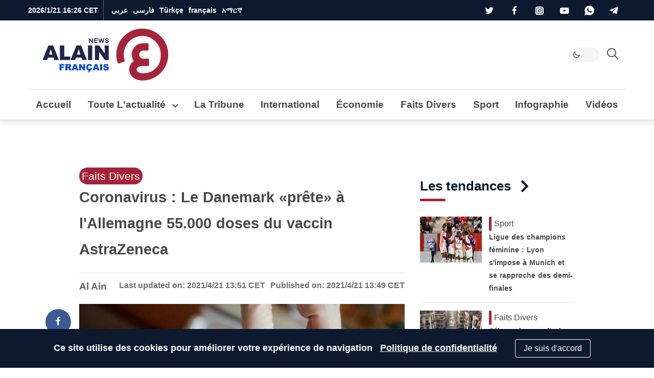

--- FILE ---
content_type: text/html; charset=UTF-8
request_url: https://fr.al-ain.com/article/coronavirus-le-danemark-pr-te-l-allemagne-55-000-doses-du-vaccin-astrazeneca
body_size: 21609
content:
<!DOCTYPE html>
<html lang="fr" dir="ltr">
<head>
    <meta charset="UTF-8">


    <meta name="Googlebot" content="all" />
    <meta name="revisit-after" content="1 days" />
    <meta name="robots" content="index,follow" />
    <meta name="robots" content="max-image-preview:large" />




    <link rel="apple-touch-icon" sizes="180x180" href="/apple-touch-icon.png">
    <link rel="icon" type="image/png" sizes="32x32" href="/favicon-32x32.png">
    <link rel="icon" type="image/png" sizes="16x16" href="/favicon-16x16.png">
    <link rel="shortcut icon" href="/favicon.ico">
    <link rel="alternate icon" href="/favicon.ico" />

    <link rel="icon" type="image/svg+xml" href="/images/logo/fr-logo.svg" />

    <link rel="manifest" href="/site.webmanifest">
    <link rel="mask-icon" href="/safari-pinned-tab.svg" color="#5bbad5">
    <meta name="apple-mobile-web-app-title" content="Al-Ain Français ">
    <meta name="application-name" content="Al-Ain Français ">
    <meta name="msapplication-TileColor" content="#da532c">
    <meta name="theme-color" content="#ffffff">






    <style>
        :root{--blue: #007bff;--indigo: #6610f2;--purple: #6f42c1;--pink: #e83e8c;--red: #b71c1c;--orange: #fd7e14;--yellow: #ffc107;--green: #28a745;--teal: #20c997;--cyan: #17a2b8;--white: #fff;--gray: #6c757d;--gray-dark: #343a40;--white-alpha: rgba(255,255,255,0.8);--primary: #4B4848;--secondary: #A52339;--success: #28a745;--info: #17a2b8;--warning: #ffc107;--danger: #b71c1c;--light: #E6E5E5;--gray-200: #f5f5f5;--gray-100: #E6E5E5;--dark: #0C192F;--gray-300: #646464;--breakpoint-xs: 0;--breakpoint-sm: 576px;--breakpoint-md: 768px;--breakpoint-lg: 992px;--breakpoint-xl: 1200px}*,*::before,*::after{box-sizing:border-box}html{line-height:1.15;-webkit-text-size-adjust:100%;-ms-text-size-adjust:100%;-ms-overflow-style:scrollbar;-webkit-tap-highlight-color:rgba(56,56,56,0)}@-ms-viewport{width:device-width}article,aside,figcaption,figure,footer,header,main,nav,section{display:block}body{margin:0}[tabindex="-1"]:focus{outline:0 !important}hr{box-sizing:content-box;height:0;overflow:visible}h1,h2,h3,h4,h5,h6{margin-top:0;margin-bottom:.5rem}p{margin-top:0;margin-bottom:1rem}ol,ul{margin-top:0;margin-bottom:1rem}ol ol,ul ul,ol ul,ul ol{margin-bottom:0}blockquote{margin:0 0 1rem}b{font-weight:bolder}small{font-size:80%}a{color:#469290;text-decoration:none;background-color:transparent;-webkit-text-decoration-skip:objects}a:hover{color:#2d5e5d;text-decoration:underline}a:not([href]):not([tabindex]){color:inherit;text-decoration:none}a:not([href]):not([tabindex]):hover,a:not([href]):not([tabindex]):focus{color:inherit;text-decoration:none}a:not([href]):not([tabindex]):focus{outline:0}img{vertical-align:middle;border-style:none}svg{overflow:hidden;vertical-align:middle}label{display:inline-block;margin-bottom:.5rem}button{border-radius:0}button:focus{outline:1px dotted;outline:5px auto -webkit-focus-ring-color}input,button,select,textarea{margin:0;font-family:inherit;font-size:inherit;line-height:inherit}button,input{overflow:visible}button,select{text-transform:none}button,html [type="button"],[type="submit"]{-webkit-appearance:button}button::-moz-focus-inner,[type="button"]::-moz-focus-inner,[type="submit"]::-moz-focus-inner{padding:0;border-style:none}input[type="radio"],input[type="checkbox"]{box-sizing:border-box;padding:0}input[type="date"],input[type="time"]{-webkit-appearance:listbox}textarea{overflow:auto;resize:vertical}fieldset{min-width:0;padding:0;margin:0;border:0}[type="number"]::-webkit-inner-spin-button,[type="number"]::-webkit-outer-spin-button{height:auto}[type="search"]{outline-offset:-2px;-webkit-appearance:none}[type="search"]::-webkit-search-cancel-button,[type="search"]::-webkit-search-decoration{-webkit-appearance:none}html,body{height:100%;font-size:16px}html ::-webkit-scrollbar,body ::-webkit-scrollbar{width:5px;height:5px}html ::-webkit-scrollbar-thumb,body ::-webkit-scrollbar-thumb{background:rgba(0,0,0,0.3);border-radius:10px}body{background-color:white;color:#4B4848}body a{text-decoration:none;outline:none;cursor:pointer;transition:color .3s;color:#A52339}body a:hover{text-decoration:none;color:inherit}body ul{list-style-type:none;padding-inline-start:0px}body img{max-width:100%;border-radius:0}body figure{margin:0}*{-webkit-font-smoothing:antialiased;font-variant-ligatures:no-contextual}h1,h2,h3,h4,h5,h6,.h1,.h2,.h3,.h4,.h5,.h6{margin-bottom:0;line-height:1.5}hr{border-top:1px solid #E6E5E5}.rtl p{line-height:2}p{color:#4B4848}blockquote{position:relative;background-color:#f5f5f5;padding:40px 90px;text-align:center;font-weight:bold;margin:40px 0;line-height:2;font-size:18px !important;color:#646464}blockquote span{color:#6c757d}blockquote:after,blockquote:before{content:'';color:#d5d6d8;position:absolute}blockquote:before{top:10px;width:30px;height:32px}blockquote:after{bottom:10px;width:30px;height:32px}.container{width:100%;padding-right:15px;padding-left:15px;margin-right:auto;margin-left:auto}@media (min-width: 576px){.container{max-width:100%}}@media (min-width: 768px){.container{max-width:100%}}@media (min-width: 992px){.container{max-width:95%}}@media (min-width: 1200px){.container{max-width:1200px}}.row{display:flex;flex-wrap:wrap;margin-right:-15px;margin-left:-15px}.col-6,.col-12,.col,.col-sm-4,.col-sm-6,.col-sm-8,.col-md-3,.col-md-4,.col-md-5,.col-md-6,.col-md-7,.col-md-8,.col-md-12,.col-lg-1,.col-lg-2,.col-lg-3,.col-lg-4,.col-lg-6,.col-lg-8,.col-lg-9,.col-lg-10,.col-lg-12,.col-xl-2,.col-xl-3,.col-xl-4,.col-xl-6,.col-xl-8,.col-xl-9,.col-xl-12{position:relative;width:100%;min-height:1px;padding-right:15px;padding-left:15px}.col{flex-basis:0;flex-grow:1;max-width:100%}.col-6{flex:0 0 50%;max-width:50%}.col-12{flex:0 0 100%;max-width:100%}@media (min-width: 576px){.col-sm-4{flex:0 0 33.33333%;max-width:33.33333%}.col-sm-6{flex:0 0 50%;max-width:50%}.col-sm-8{flex:0 0 66.66667%;max-width:66.66667%}}@media (min-width: 768px){.col-md-3{flex:0 0 25%;max-width:25%}.col-md-4{flex:0 0 33.33333%;max-width:33.33333%}.col-md-5{flex:0 0 41.66667%;max-width:41.66667%}.col-md-6{flex:0 0 50%;max-width:50%}.col-md-7{flex:0 0 58.33333%;max-width:58.33333%}.col-md-8{flex:0 0 66.66667%;max-width:66.66667%}.col-md-12{flex:0 0 100%;max-width:100%}}@media (min-width: 992px){.col-lg-1{flex:0 0 8.33333%;max-width:8.33333%}.col-lg-2{flex:0 0 16.66667%;max-width:16.66667%}.col-lg-3{flex:0 0 25%;max-width:25%}.col-lg-4{flex:0 0 33.33333%;max-width:33.33333%}.col-lg-6{flex:0 0 50%;max-width:50%}.col-lg-8{flex:0 0 66.66667%;max-width:66.66667%}.col-lg-9{flex:0 0 75%;max-width:75%}.col-lg-10{flex:0 0 83.33333%;max-width:83.33333%}.col-lg-12{flex:0 0 100%;max-width:100%}}@media (min-width: 1200px){.col-xl-2{flex:0 0 16.66667%;max-width:16.66667%}.col-xl-3{flex:0 0 25%;max-width:25%}.col-xl-4{flex:0 0 33.33333%;max-width:33.33333%}.col-xl-6{flex:0 0 50%;max-width:50%}.col-xl-8{flex:0 0 66.66667%;max-width:66.66667%}.col-xl-9{flex:0 0 75%;max-width:75%}.col-xl-12{flex:0 0 100%;max-width:100%}}@media (min-width: 1200px){.container2{max-width:1000px !important}.mt-lg-30{margin-top:30px !important}}@media (min-width: 1600px){.container{max-width:1600px !important}.container2{max-width:1400px !important}}@media (max-width: 1200px){.container{max-width:100% !important}.container2{max-width:1000px !important}}@media (min-width: 1200px) and (max-width: 1599px){.xl-7{flex:0 0 59.33333%;max-width:59.33333%}.xl-5{flex:0 0 40.66667%;max-width:40.66667%}}.row{margin-bottom:0px}.w-100{width:100% !important}.mt-4{margin-top:1.5rem !important}.my-4{margin-top:1rem !important;margin-bottom:1rem !important}.my-30{margin-top:30px !important;margin-bottom:30px !important}.mt-30{margin-top:30px !important}.mb-2,.my-2{margin-bottom:.5rem !important}.mb-3{margin-bottom:1rem !important}.pb-4,.py-4{padding-bottom:30px !important}.py-4{padding-top:1.5rem !important}.blog .card-body{padding-top:.5rem !important}.blog .card-body{padding-bottom:.5rem !important}.p-2{padding:.5rem !important}.mb-0{margin-bottom:0 !important}.px-0{padding-left:0 !important;padding-right:0 !important}.mt-0{margin-top:0 !important}@media (min-width: 1200px){.order-xl-1{order:1}.order-xl-12{order:12}.offset-xl-2{margin-left:0;margin-right:16.6666666667%}}@media (min-width: 992px){.order-lg-1{order:1}.order-lg-12{order:12}.mt-lg-0{margin-top:0 !important}.py-lg-4{padding-top:30px !important;padding-bottom:30px !important}}.fade{transition:opacity 0.15s linear}@media screen and (prefers-reduced-motion: reduce){.fade{transition:none}}.fade:not(.show){opacity:0}.collapse:not(.show){display:none}.collapsing{position:relative;height:0;overflow:hidden;transition:height 0.35s ease}@media screen and (prefers-reduced-motion: reduce){.collapsing{transition:none}}.d-none{display:none !important}.d-inline-block{display:inline-block !important}.d-block{display:block !important}.d-flex,.flexes{display:flex !important}.d-inline-flex{display:inline-flex !important}@media (min-width: 576px){.d-sm-block{display:block !important}}@media (min-width: 768px){.d-md-block{display:block !important}}@media (min-width: 992px){.d-lg-none{display:none !important}.d-lg-inline-block{display:inline-block !important}.d-lg-block{display:block !important}.d-lg-flex{display:flex !important}}.flexes{justify-content:space-between !important}.flexes{align-items:center !important}.text-white{color:#fff !important}.clearfix::after{display:block;content:"";clear:both}.is-visible{opacity:1;-webkit-animation:slide-in 0.4s ease-in-out;-moz-animation:slide-in 0.4s ease-in-out;animation:slide-in 0.4s ease-in-out}.mainbtn,.social li a{text-align:center}.blog,.card-img-top{position:relative}body[data-theme="theme-dark"]{background-color:#242f4c;color:#fff}body[data-theme="theme-dark"] .drop-toggle:after{border-right:2px solid #fff;border-bottom:2px solid #fff}body[data-theme="theme-dark"] header.navigation .headroom{background-color:#242f4c}body[data-theme="theme-dark"] header.navigation .headroom .button-collapse{color:#fff}body[data-theme="theme-dark"] header.navigation .headroom .search-active{color:#fff}body[data-theme="theme-dark"] header.navigation .headroom .close{background-color:#1d2540;border:1px solid #1d2540;color:#fff}body[data-theme="theme-dark"] header.navigation .headroom .search-box{background-color:#242f4c}body[data-theme="theme-dark"] header.navigation .headroom .search-box input[type="search"]{background-color:#242f4c;border:1px solid #1d2540;color:#fff}body[data-theme="theme-dark"] header.navigation .headroom .search-box input[type="search"]:focus{border-color:#fff !important}body[data-theme="theme-dark"] header.navigation .headroom .search-box .clear{color:rgba(255,255,255,0.8)}body[data-theme="theme-dark"] header.navigation .headroom .switch{position:relative;display:inline-block;width:60px;height:28px;margin-bottom:0}body[data-theme="theme-dark"] header.navigation .headroom .switch input{opacity:0;width:0;height:0}body[data-theme="theme-dark"] header.navigation .headroom .switch .toggle{background-color:#1d2540}body[data-theme="theme-dark"] header.navigation .headroom .switch .toggle:before{background-color:#242f4c}body[data-theme="theme-dark"] header.navigation .headroom .switch input:checked+.toggle{background-color:#1d2540}body[data-theme="theme-dark"] header.navigation .headroom .navbar .leftnav .navbar-nav.social a,body[data-theme="theme-dark"] header.navigation .headroom .navbar .leftnav .navbar-nav.lang a{color:rgba(255,255,255,0.8)}body[data-theme="theme-dark"] header.navigation .headroom .navbar .navbar-nav .nav-item .nav-link{color:#fff}body[data-theme="theme-dark"] .dropdown-menu .dropdown-item{color:#fff;border-bottom:1px solid #1f2845}body[data-theme="theme-dark"] .dropdown-menu .dropdown-item.active{background-color:#1d2540}body[data-theme="theme-dark"] .dropdown-menu .dropdown-item:hover{background-color:#1d2540}body[data-theme="theme-dark"] .urgent-sec{border:1px solid #1f2845}body[data-theme="theme-dark"] .urgent-sec .blog.urgent{border-bottom:1px solid #1f2845}body[data-theme="theme-dark"] .urgent-sec .blog.urgent time{color:rgba(255,255,255,0.7)}body[data-theme="theme-dark"] .urgent-sec .blog.urgent time:after{background-color:rgba(255,255,255,0.7)}body[data-theme="theme-dark"] .page-head{background-color:#1d2540}body[data-theme="theme-dark"] .page-head .search-result ul{border-top:1px solid #1f2845}body[data-theme="theme-dark"] .page-head .search-result ul .badge{background-color:#242f4c;color:#fff;border:1px solid #1f2845}body[data-theme="theme-dark"] .blog time{color:rgba(255,255,255,0.7)}body[data-theme="theme-dark"] .blog .card-text{color:rgba(255,255,255,0.7)}body[data-theme="theme-dark"] .blog .card-author{color:rgba(255,255,255,0.8)}body[data-theme="theme-dark"] .blog .subtitle{color:#646464}body[data-theme="theme-dark"] .blog .card-title,body[data-theme="theme-dark"] .blog .card-lable,body[data-theme="theme-dark"] .blog.opinion .card-author,body[data-theme="theme-dark"] .blog p{color:#fff}body[data-theme="theme-dark"] .blog.border{background-color:#242f4c;border:1px solid #1f2845}body[data-theme="theme-dark"] .blog.urgent{border-bottom:1px solid #1f2845}body[data-theme="theme-dark"] .blog.pages .card-img-top img{border:1px solid #1f2845}body[data-theme="theme-dark"] .blog.pages p{color:rgba(255,255,255,0.7)}body[data-theme="theme-dark"] .blog.pages span{color:rgba(255,255,255,0.7)}body[data-theme="theme-dark"] .blog.country{border:1px solid #1f2845}body[data-theme="theme-dark"] .blog.country .card-img-top img{border:1px solid #1f2845}body[data-theme="theme-dark"] .blog.country span{color:rgba(255,255,255,0.7)}body[data-theme="theme-dark"] .blog.opinion .card-title{color:rgba(255,255,255,0.8)}body[data-theme="theme-dark"] .blog.white-bg{background-color:rgba(13,25,48,0.8)}body[data-theme="theme-dark"] .list-item .blog{border-bottom:1px solid #1f2845}body[data-theme="theme-dark"] section header.title{color:#fff}body[data-theme="theme-dark"] section header.title i,body[data-theme="theme-dark"] section header.title:after,body[data-theme="theme-dark"] section header.title a{color:#fff}body[data-theme="theme-dark"] .breadcrumb .breadcrumb-item{color:rgba(255,255,255,0.7)}body[data-theme="theme-dark"] p{color:#fff}body[data-theme="theme-dark"] .gray-bg{background-color:#1d2540}body[data-theme="theme-dark"] .info{border-bottom:1px solid #1f2845}body[data-theme="theme-dark"] .info ul li{background-color:#1d2540;color:rgba(255,255,255,0.8)}body[data-theme="theme-dark"] .tags{border-top:1px solid #1f2845}body[data-theme="theme-dark"] .divider{border:5px solid #1f2845}body[data-theme="theme-dark"] .hashtags{border-top:1px solid #1f2845;border-bottom:1px solid #1f2845}body[data-theme="theme-dark"] .hashtags ul li{color:#fff;border:1px solid #fff}body[data-theme="theme-dark"] .mr-times{color:#fff;text-align:center}body[data-theme="theme-dark"] .mr-times p{color:#fff}body[data-theme="theme-dark"] .mr-times label{border:1px solid #fff;color:#fff}body[data-theme="theme-dark"] .mr-times .Tdate{color:#1f2845}body[data-theme="theme-dark"] .mr-teams p{color:rgba(255,255,255,0.8)}body[data-theme="theme-dark"] .mr-teams ul li{color:#fff}body[data-theme="theme-dark"] .mr-teams ul li:last-of-type{color:rgba(255,255,255,0.8)}body[data-theme="theme-dark"] .blog.art-details .c-details{border-top:1px solid #1f2845;border-bottom:1px solid #1f2845}body[data-theme="theme-dark"] .blog.art-details .name{color:#fff}body[data-theme="theme-dark"] .white-bg{background-color:#1d2540}body[data-theme="theme-dark"] .sticky .share-float{background-color:#242f4c;border-bottom:1px solid #1f2845}body[data-theme="theme-dark"] .btn-outline-primary{color:#fff;border-color:rgba(255,255,255,0.7)}body[data-theme="theme-dark"] hr{border-top:1px solid #1f2845}body[data-theme="theme-dark"] .form-control{background-color:#242f4c;border:1px solid #1f2845;color:#fff}body[data-theme="theme-dark"] .b-btm{border-bottom:1px solid #1f2845}body[data-theme="theme-dark"] .clubs{background-color:#1d2540}body[data-theme="theme-dark"] .clubs .club h6{color:#fff !important}body[data-theme="theme-dark"] .label{color:#fff}body[data-theme="theme-dark"] .rounded-circle{background-color:#1f2845 !important}body[data-theme="theme-dark"] blockquote{background-color:#1d2540;color:rgba(255,255,255,0.8)}body[data-theme="theme-dark"] blockquote span{color:#fff}body[data-theme="theme-dark"] .Survey .survey-body{background-color:#1d2540}body[data-theme="theme-dark"] .Survey li label{color:#fff}body[data-theme="theme-dark"] .Survey li span{color:#fff}body[data-theme="theme-dark"] .Survey li .progress .progress-bar{color:#242f4c}body[data-theme="theme-dark"] .form-check-input:after{border:2px solid rgba(255,255,255,0.8)}body[data-theme="theme-dark"] .form-check-input:before{background-color:rgba(255,255,255,0.8)}body[data-theme="theme-dark"] .tabs .tab{color:white}body[data-theme="theme-dark"] #one:checked ~ .tabs #one-tab,body[data-theme="theme-dark"] #two:checked ~ .tabs #two-tab,body[data-theme="theme-dark"] #three:checked ~ .tabs #three-tab{border:1px solid #1d2540;background-color:#242f4c}body[data-theme="theme-dark"] .match-result-sidelist{border:1px solid #1f2845;background-color:#1d2540}body[data-theme="theme-dark"] .match-result-sidelist .mr-list h3{color:#fff;border-top:1px solid #1d2540;border-bottom:1px solid #1d2540;background-color:#242f4c}body[data-theme="theme-dark"] .match-result-sidelist .mr-list .mr-listitem{border-bottom:1px solid #1f2845}body[data-theme="theme-dark"] .sport:after{background-color:#1d2540}body[data-theme="theme-dark"] .services,body[data-theme="theme-dark"] .footer,body[data-theme="theme-dark"] .primary-bg,body[data-theme="theme-dark"] .video-sec,body[data-theme="theme-dark"] .map-vedios{background-color:#1d2540}@media (min-width: 992px){body[data-theme="theme-dark"] .navigation .headroom .navbar .navbar-nav{border-top:1px solid #1f2845}}@media (max-width: 991px){body[data-theme="theme-dark"] header.navigation .navbar-collapse{background-color:#1d2540;border-top:1px solid #1f2845}body[data-theme="theme-dark"] header.navigation .navbar-collapse h4{background-color:#242f4c;border-bottom:1px solid #1f2845}body[data-theme="theme-dark"] header.navigation .navbar-collapse .languages li{border-bottom:1px solid #1f2845}body[data-theme="theme-dark"] header.navigation .navbar-collapse .languages li a{color:#fff}body[data-theme="theme-dark"] header.navigation .navbar-collapse .social li{border-bottom:1px solid #1f2845;border-left:1px solid #1f2845}body[data-theme="theme-dark"] header.navigation .navbar-collapse .social li a{color:#fff;background-color:#1f2845}body[data-theme="theme-dark"] header.navigation .top-bar .navbar-nav .nav-link.d-lg-none{color:#fff}body[data-theme="theme-dark"] header.navigation .top-bar .navbar-nav .social{border-top:1px solid #1f2845}body[data-theme="theme-dark"] header.navigation .top-nav{border-top:1px solid #1f2845}}@media (max-width: 767px){body[data-theme="theme-dark"] .inner-head .blog:not(.first).overlay .card-body .card-title,body[data-theme="theme-dark"] .inner-head .blog:not(.first).overlay .card-body .card-lable,body[data-theme="theme-dark"] .video-head .blog:not(.first).overlay .card-body .card-title,body[data-theme="theme-dark"] .video-head .blog:not(.first).overlay .card-body .card-lable{color:#fff}body[data-theme="theme-dark"] .sport .blog.overlay:not(.first) .card-body .card-title,body[data-theme="theme-dark"] .sport .blog.overlay:not(.first) .card-body .card-lable{color:#fff}}body[data-theme="theme-dark"] .load-more-sections{color:#ffffff;background-color:#242f4c;border-top:1px solid #1f2845;border-bottom:1px solid #1f2845}body[data-theme="theme-dark"] .page-load-status p{color:#fff}body[data-theme="theme-dark"] .loader-ellips__dot{background:#fff}.navbar>.container,.navbar>.container-fluid{display:flex;flex-wrap:wrap;align-items:center;justify-content:space-between}.navbar-collapse{flex-basis:100%;flex-grow:1;align-items:center}header.navigation{position:relative}header.navigation .navbar-brand{display:flex;align-items:center}header.navigation .button-collapse{border:none;padding:8px;border-radius:0;background-color:transparent;display:inherit;font-size:29px;color:#E6E5E5}header.navigation .button-collapse,header.navigation .search-active{color:#4B4848}header.navigation .search-active{display:inline-block;cursor:pointer;background-color:transparent;border:none;font-size:22px}header.navigation .btn-urgent{display:inline-flex;align-items:center;justify-content:center;align-items:center;margin:0 20px;padding:0 20px;background-color:#FFF42F;border-radius:50px;border:none;color:#0d1930;font-size:20px;font-weight:bold}header.navigation .btn-urgent span{white-space:nowrap}header.navigation .date{color:#fff;font-size:14px;font-weight:bold;display:inline-block}header.navigation ul{margin-bottom:0}header.navigation .headroom{background-color:#fff;border-bottom:1px solid rgba(0,0,0,0.02)}header.navigation .headroom:after{content:'';position:absolute;bottom:0;right:0;width:100%;height:100%;z-index:-1;-webkit-box-shadow:0px 1px 12px 4px rgba(23,23,23,0.12);box-shadow:0px 1px 12px 4px rgba(23,23,23,0.12)}header.navigation .headroom .navbar .container{display:flex;flex-wrap:wrap;align-items:center;justify-content:space-between}header.navigation .headroom .navbar .navbar-nav{position:relative;display:block;margin-bottom:0;list-style:none;padding:0}header.navigation .headroom .navbar .navbar-nav .nav-item{margin:0rem}header.navigation .headroom .navbar .navbar-nav .nav-item .nav-link{position:relative;display:block;padding:0 15px;color:#4B4848;font-size:1.1875rem;font-weight:bold}header.navigation .headroom .navbar .navbar-nav .nav-item .nav-link .fas{font-size:12px}header.navigation .headroom .navbar .navbar-nav .collapse .nav-item .nav-link{color:#4B4848 !important;font-weight:normal !important}header.navigation .headroom .navbar.top-nav .nav-item.active a:after{content:'';position:absolute;display:block;width:50%;height:3px;left:0;right:0;bottom:0;margin:0 auto;z-index:1;background-color:#A52339;border-radius:95px}header.navigation .headroom .navbar .leftnav{display:flex;align-items:center}header.navigation .headroom .navbar .leftnav .navbar-nav.social a,header.navigation .headroom .navbar .leftnav .navbar-nav.lang a{color:#646464}header.navigation .headroom .navbar .leftnav .navbar-nav.lang .dropdown-toggle{display:flex;align-items:center}header.navigation .headroom .navbar .leftnav .navbar-nav.lang .dropdown-toggle span{font-size:16px;margin-top:-5px}header.navigation .headroom .navbar .leftnav .navbar-nav.lang .dropdown-toggle:after{top:3px}header.navigation .headroom .navbar .leftnav .social a{font-size:1.2rem}header.navigation .headroom .lang .nav-item:hover i{width:19px;height:19px;background:url("/images/alain-icons.png") -88px -146px}header.navigation .headroom .lang:after{content:'';position:absolute;width:2px;height:50%;top:0;bottom:0;background-color:#E6E5E5;margin:auto}header.navigation .nav-btm{display:flex}.search-box{position:absolute;top:0px;bottom:0;width:100%;z-index:999;background-color:#fff;display:none}.search-box form{display:flex;align-items:center;justify-content:flex-end;height:100%}.search-box form .input-group{align-items:center;height:100%;justify-content:space-between}.search-box input[type="search"]{width:100%;height:100%;margin:0;border:0;background-color:#fff;border:1px solid #f5f5f5;color:#4B4848;font-weight:normal;font-size:18px}.search-box input[type="search"]:focus{border-color:#4B4848 !important}.search-box .icon-search{position:absolute}.search-box .clear{position:absolute;display:none;color:#646464;font-size:20px}.search-box .close{height:100%;background-color:#f5f5f5;border:1px solid #f5f5f5;color:#4B4848;padding:15px;border-top-left-radius:5px;border-bottom-left-radius:5px;font-size:16px;margin:0;cursor:pointer}.switch{position:relative;display:inline-block;width:60px;height:28px;margin-bottom:0}.switch input{opacity:0;width:0;height:0}.switch .toggle{position:absolute;cursor:pointer;border-radius:35px;top:0;left:0;right:0;bottom:0;background-color:#f5f5f5;-webkit-transition:.4s;transition:.4s}.switch .toggle:before,.switch .toggle:after{content:"";position:absolute;top:0;left:5px;bottom:0;height:20px;width:20px;-webkit-transition:.4s;transition:.4s;margin:auto}.switch .toggle:before{background-color:white;border-radius:50%}.switch .toggle:after{text-align:center;line-height:20px;font-weight:normal}.switch input:checked+.toggle{background-color:#f5f5f5}.switch input:checked+.toggle:after{content:'\e90f';font-family:'icomoon' !important}.switch input:not(:checked)+.toggle:after{content:'\e90e';font-family:'icomoon' !important}.switch input:checked+.toggle:before,.switch input:checked+.toggle:after{-webkit-transform:translateX(30px);-ms-transform:translateX(30px);transform:translateX(30px)}.header--fixed{position:fixed;z-index:10;right:0;left:0;top:0}.headroom{will-change:transform;transition:transform 400ms linear}.headroom--pinned{transform:translateY(-78%)}.headroom--top{transform:translateY(0%)}.headroom--unpinned{transform:translateY(-78%)}.dropdown{position:relative}.dropdown-menu.show{display:block}.drop-toggle:after{content:'';display:inline-block;position:relative;top:-2px;width:8px;height:8px;transform:rotate(45deg);border-right:2px solid #4B4848;border-bottom:2px solid #4B4848}.dropdown:hover .dropdown-menu{display:block}.dropdown-menu{position:absolute;top:100%;left:0;right:auto;z-index:1000;display:none;margin:.125rem auto 0;font-size:1rem;color:#4B4848;min-width:max-content;padding:0;border-radius:0;border:1px solid rgba(66,66,66,0.15);-webkit-box-shadow:0px 33px 65px -52px rgba(0,0,0,0.75);-moz-box-shadow:0px 33px 65px -52px rgba(0,0,0,0.75);box-shadow:0px 33px 65px -52px rgba(0,0,0,0.75)}.dropdown-menu .dropdown-item{display:block;width:100%;padding:.25rem 1.5rem;clear:both;font-weight:400;color:#4B4848;white-space:nowrap;background-color:transparent;border-bottom:1px solid #E6E5E5}.dropdown-menu .dropdown-item:hover,.dropdown-menu .dropdown-item:focus{color:#16181b;text-decoration:none}.dropdown-menu .dropdown-item.active{color:#A52339;text-decoration:none;background-color:#f5f5f5}.dropdown-menu .dropdown-item:hover{color:#A52339 !important;background-color:#f5f5f5}.dropdown-menu li{-webkit-transition:all .25s ease;-moz-transition:all .25s ease;-ms-transition:all .25s ease;-o-transition:all .25s ease;transition:all .25s ease}.dropdown-menu .dropdown-item{padding:0rem 1.5rem}.dropdown-menu .dropdown-item:last-of-type{border-bottom:none}.dropdown-menu .dropdown-item:hover{color:#A52339}@media (min-width: 992px){header.navigation .headroom .navbar .navbar-nav{position:static}header.navigation .headroom .navbar .navbar-nav .dropdown{position:static}header.navigation .headroom .navbar .dropdown-menu{left:0;right:0;color:#fff;background-color:#0C192F;width:100%;border-radius:0;border:none;margin:0}header.navigation .headroom .navbar .dropdown-menu .container{justify-content:flex-start}header.navigation .headroom .navbar .dropdown-menu .dropdown-item{display:inline-block;width:auto;color:#fff;border-bottom:none}}@media (max-width: 991px){header.navigation .headroom .navbar .dropdown{display:inherit}header.navigation .headroom .navbar .dropdown-menu .container{flex-wrap:nowrap}header.navigation .headroom .navbar .dropdown-menu .dropdown-item{padding:0 15px;font-size:1rem}}@font-face{font-family:'icomoon';src:url("/fonts/icons/icomoon.woff");src:url("/fonts/icons/icomoon.woff") format("woff"),url("/fonts/icons/icomoon.eot") format("embedded-opentype"),url("/fonts/icons/icomoon.ttf") format("truetype"),url("/fonts/icons/icomoon.svg") format("svg");font-weight:normal;font-style:normal;font-display:swap}[class^="icon-"]{font-family:'icomoon' !important;speak:none;font-style:normal;font-weight:normal;font-variant:normal;text-transform:none;line-height:1;-webkit-font-smoothing:antialiased;-moz-osx-font-smoothing:grayscale}.icon-apple:before{content:"\e903"}.icon-facebook-f:before{content:"\e904"}.icon-google-play:before{content:"\e905"}.icon-instagram-alt:before{content:"\e907"}.icon-telegram-plane-brands:before{content:"\e908"}.icon-twitter:before{content:"\e909"}.icon-whatsapp:before{content:"\e90a"}.icon-youtube:before{content:"\e90b"}.icon-flipboard-brands:before{content:"\e901"}.icon-link:before{content:"\e921"}.icon-bars:before{content:"\e90c"}.icon-send1:before{content:"\e903"}.icon-close:before{content:"\f00d"}.icon-search:before{content:"\e900"}.icon-clear:before{content:"\e912"}.icon-angle-down:before{content:"\e902"}.icon-application:before{content:"\e913"}.icon-coronavirus:before{content:"\e914"}.icon-health:before{content:"\e91c"}.icon-peace .path1:before{content:"\e915"}.icon-peace .path2:before{content:"\e916";margin-left:-1.2021484375em}.icon-fluctuation:before{content:"\e917"}.icon-call-center:before{content:"\e918"}.icon-football:before{content:"\e919"}.icon-picture:before{content:"\e91a"}.icon-infographic:before{content:"\e91b"}.icon-coronavirus:before{content:"\e91c"}.icon-menu:before{content:"\e91d"}.icon-pencil:before{content:"\e91e"}.icon-trend:before{content:"\e91f"}.icon-video-player:before{content:"\e920";color:#fff}.main-head .blog .card-img-top,.inner-head .blog .card-img-top,.video-head .blog .card-img-top{padding-top:56.25%}.main-head .blog .card-img-top img,.inner-head .blog .card-img-top img,.video-head .blog .card-img-top img{position:absolute;top:0;right:0;left:0;bottom:0}.blog{position:relative;margin-bottom:30px;border-radius:0;cursor:pointer}.blog .card-img-top{position:relative;overflow:hidden;width:auto;max-width:100%;border-radius:0}.blog .card-img-top img{min-width:100%}.blog .card-img-top .brief{background-color:#1d263dbf;position:absolute;bottom:0;width:100%;text-align:center;color:#fff;padding:10px 0;font-size:18px}.blog .card-img-top .card-lable{position:absolute;top:15px}.blog .card-lable{background-color:#A52339;color:#fff;border:none !important;border-radius:18px;z-index:2}.blog .card-lable{padding:5px 10px;display:inline-block;font-size:15px}.blog .card-body{flex:1 1 auto}.blog .card-title{word-spacing:1px;line-height:1.8;margin-bottom:10px;color:#4B4848}.blog img{min-width:100%;max-width:100%;-webkit-transition:all 1500ms ease;-moz-transition:all 1500ms ease;-ms-transition:all 1500ms ease;-o-transition:all 1500ms ease;transition:all 1500ms ease}.blog p{line-height:1.5;margin-bottom:0;font-size:14px;color:#4B4848}.blog a{color:inherit}.blog.overlay{position:relative}.blog.overlay .card-body{position:absolute;width:100%;top:auto;bottom:0;right:0;z-index:1;border-radius:0;overflow:hidden;padding:0.6rem}.blog.overlay .card-body .card-title,.blog.overlay .card-body .card-text{color:#fff;text-shadow:rgba(0,0,0,0.6) 0px 1px 3px}.blog.overlay:hover .card-title a,.blog.overlay:hover .card-text a{color:#fff}.blog.h-blog{display:flex !important;flex-direction:row !important;align-items:flex-start}.blog.h-blog .card-img-top{flex:none;width:40%;display:flex;align-items:center;justify-content:center;height:auto;min-height:90px}.blog.h-blog .card-img-top img{height:auto;min-height:90px;border-radius:0}.blog.h-blog .card-lable{font-size:16px}.blog.h-blog .card-lable{background-color:transparent !important;border:none;color:#4B4848;border-radius:0 !important;position:relative}.blog.h-blog .card-lable:after{content:'';width:5px;height:100%;background-color:#A52339;position:absolute;top:0;border-radius:20px}.blog.h-blog .card-body{padding-top:0 !important;padding-bottom:0 !important}.blog.h-blog .card-body{padding:0 !important}.blog.h-blog .card-title{margin-bottom:0px}.blog.opinion{display:flex !important;flex-direction:row !important;align-items:flex-start;align-items:center;border:1px solid rgba(146,146,146,0.2);padding:15px;border-radius:0;height:calc(100% - 30px)}.blog.opinion .card-img-top{flex:none;width:40%;display:flex;align-items:center;justify-content:center;height:auto;min-height:90px}.blog.opinion .card-img-top img{height:auto;min-height:90px;border-radius:0}.blog.opinion .card-lable{font-size:16px}.blog.opinion .card-lable{background-color:transparent !important;border:none;color:#4B4848;border-radius:0 !important;position:relative}.blog.opinion .card-lable:after{content:'';width:5px;height:100%;background-color:#A52339;position:absolute;top:0;border-radius:20px}.blog.opinion .card-body{padding-top:0 !important;padding-bottom:0 !important}.blog.opinion .rounded-circle{width:100px;height:100px;background-color:#E6E5E5;overflow:hidden;flex:none;border-radius:50% !important;display:flex;align-items:center;justify-content:center;border:1px solid rgba(146,146,146,0.1);border-radius:0 !important}.blog.opinion .rounded-circle img{height:100%;min-width:unset;max-width:unset}.blog.opinion .card-author{font-size:20px;font-weight:bold;color:#4B4848}.blog.opinion .card-author:before{content:'\e911';font-family:'icomoon';color:#A52339;font-size:16px}.blog.opinion .card-title{font-size:16px;color:#646464}.blog.video .card-img-top:after{position:absolute;top:10px;background-repeat:no-repeat;background-size:contain;background-position:100%;z-index:1}.blog.video .card-img-top:after{content:'';background-image:url(/images/video.svg);width:40px;height:40px}.blog.country{display:flex !important;flex-direction:row !important;align-items:flex-start;align-items:center;border:1px solid #E6E5E5;padding:30px;height:calc(100% - 30px)}.blog.country .card-img-top{flex:none;width:40%;display:flex;align-items:center;justify-content:center;height:auto;min-height:90px}.blog.country .card-img-top img{height:auto;min-height:90px;border-radius:0}.blog.country .card-lable{font-size:16px}.blog.country .card-lable{background-color:transparent !important;border:none;color:#4B4848;border-radius:0 !important;position:relative}.blog.country .card-lable:after{content:'';width:5px;height:100%;background-color:#A52339;position:absolute;top:0;border-radius:20px}.blog.country .card-body{padding-top:0 !important;padding-bottom:0 !important}.blog.country .card-img-top{width:auto}.blog.country .card-img-top img{width:100px;height:100px;min-height:auto;border-radius:50%;border:1px solid #E6E5E5}.blog.country span{color:#707070;font-size:20px;margin-bottom:5px}.blog.pages{display:flex !important;flex-direction:row !important;align-items:flex-start}.blog.pages .card-img-top{flex:none;width:40%;display:flex;align-items:center;justify-content:center;height:auto;min-height:90px}.blog.pages .card-img-top img{height:auto;min-height:90px;border-radius:0}.blog.pages .card-lable{font-size:16px}.blog.pages .card-lable{background-color:transparent !important;border:none;color:#4B4848;border-radius:0 !important;position:relative}.blog.pages .card-lable:after{content:'';width:5px;height:100%;background-color:#A52339;position:absolute;top:0;border-radius:20px}.blog.pages .card-body{padding-top:0 !important;padding-bottom:0 !important}.blog.pages .card-img-top{width:auto}.blog.pages .card-img-top img{width:150px;height:150px;min-height:auto;border:1px solid #E6E5E5}.blog.pages p{font-size:18px;color:#707070}.blog.pages span{color:#707070;font-size:20px;margin-bottom:5px}.blog.overlay .card-img-top,.blog.gallery .card-img-top{position:relative}.blog.overlay .card-img-top:before,.blog.gallery .card-img-top:before{content:'';position:absolute;bottom:0;right:0;left:0;height:50%;background:-moz-linear-gradient(top, rgba(0,0,0,0) 0%, rgba(62,62,62,0.7) 100%);background:-webkit-linear-gradient(top, rgba(0,0,0,0) 0%, rgba(62,62,62,0.7) 100%);background:linear-gradient(to bottom, rgba(0,0,0,0) 0%, rgba(62,62,62,0.7) 100%);filter:progid:DXImageTransform.Microsoft.gradient( startColorstr='#00000000', endColorstr='#e63e3e3e',GradientType=0 );z-index:1}.files-list{display:flex;justify-content:space-between;overflow:hidden;margin-bottom:0}.files-list li{margin:0 15px;width:16.66%;min-width:203px}.files{position:relative;overflow:hidden;display:inline-block;width:100%}.files h2{position:absolute;background-color:rgba(25,35,77,0.75);bottom:15px;text-align:center;color:#FFFFFF;font-size:20px;padding:5px 20px;font-weight:bold}.files h2 a{color:inherit}@media (min-width: 1600px){.blog .card-title{font-size:1.2rem}.blog.h-blog .card-title{font-size:1rem}}@media (min-width: 1200px){.blog.first.overlay .card-title{font-size:30px;font-weight:bold}.blog.article .card-title,.blog.art-details .card-title{font-size:2rem}}@media (max-width: 991px){.blog.overlay{margin-bottom:20px}.blog.overlay .card-text{display:none !important}}@media (max-width: 1599px) and (min-width: 769px){.blog .card-title{font-size:1rem}.blog.article .card-title,.blog.art-details .card-title{font-size:1.8rem}}@media (max-width: 768px){.blog .card-title{font-size:1rem}.blog .card-lable{font-size:14px}}@media (max-width: 768px) and (min-width: 600px){.blog.article .card-title,.blog.art-details .card-title{font-size:1.8rem}}@media (max-width: 600px){.blog.first .overlay .card-title{font-size:1.2rem;font-weight:bold}.blog.pages{align-items:flex-start !important}}@media (max-width: 400px){.blog .subtitle{font-size:1.1rem}.blog.h-blog .card-title{font-size:0.9rem}.blog.opinion .card-title{font-size:1rem}.blog.article .card-title{display:block}}.page-head{font-size:20px;padding:30px 0;background-color:#f5f5f5}.page-head .row{flex-direction:column;justify-content:center}.page-head .rounded-img{width:100px;height:100px;background-color:#E6E5E5;overflow:hidden;flex:none;border-radius:50% !important;display:flex;align-items:center;justify-content:center;margin:20px}.page-head .rounded-img img{height:100%;min-width:unset;max-width:unset}.page-head h2{font-size:2.5rem;font-weight:bold}section header.title{position:relative;display:flex;align-items:center;justify-content:start;width:100%;margin:30px 0;padding-bottom:15px;z-index:1;color:#0C192F;font-size:26px;font-weight:bold}section header.title:after{font-family:'icomoon';content:'\e910';font-size:22px;color:#0C192F}section header.title:hover a,section header.title:hover:after{color:#A52339}section header.title i{font-size:30px;color:#0C192F}section header.title a{color:#0C192F}section header.title.center{justify-content:center}section header.title.center:before{content:'';background-color:transparent}section header.title.center:after{content:''}section header.title:before{content:'';position:absolute;bottom:0;width:50px;height:5px;background-color:#A52339;z-index:1;border-radius:26px}.main-head{margin:30px auto}.primary-bg{background-color:#0C192F}.primary-bg .blog .card-body .card-title{color:white}.primary-bg .title a,.primary-bg .title h2,.primary-bg h1,.primary-bg p,.primary-bg h6,.primary-bg h4,.primary-bg i,.sport .title a,.sport .title h2,.sport h1,.sport p,.sport h6,.sport h4,.sport i{color:white !important}.primary-bg .title a:after,.primary-bg .title h2:after,.primary-bg h1:after,.primary-bg p:after,.primary-bg h6:after,.primary-bg h4:after,.primary-bg i:after,.sport .title a:after,.sport .title h2:after,.sport h1:after,.sport p:after,.sport h6:after,.sport h4:after,.sport i:after{color:#fff}.sport,.video-sec{padding:20px 0 !important}.video-sec,.map-vedios{background-color:#0C192F}.gray-bg{background-color:#f5f5f5}.urgent-sec{border:1px solid #E6E5E5;margin:30px 0 0;padding:20px 20px 0}.urgent-sec .title{background-color:#fff42e;padding:12px;margin:0;color:#0C192F !important}.urgent-sec .title a{color:#0C192F !important}.urgent-sec .title:after{color:#0C192F !important}.urgent-sec .title:before{content:none}.urgent-sec .blog.urgent{margin:0;padding:20px 0}.urgent-sec .blog.urgent h5,.urgent-sec .blog.urgent time{font-size:16px}.sticky:not(*:root){position:sticky;position:-webkit-sticky;width:auto;height:auto;top:0px;display:flex}.divider{border:5px solid #E6E5E5;width:100%;margin:20px 0 40px}.breadcrumb{display:flex;flex-wrap:wrap;padding:.75rem 1rem;margin-bottom:1rem;list-style:none;background-color:#f5f5f5;border-radius:.25rem}.breadcrumb-item+.breadcrumb-item{padding-left:.5rem}.breadcrumb-item+.breadcrumb-item::before{display:inline-block;padding-right:.5rem;color:#6c757d;content:"/"}.breadcrumb-item.active{color:#6c757d}.breadcrumb{padding:15px 0px 0;border-radius:0;font-size:16px;background-color:transparent;padding:0;margin-bottom:0}.breadcrumb .breadcrumb-item{margin:10px 0;color:#707070;font-size:20px}.breadcrumb .breadcrumb-item a{color:inherit}.breadcrumb li:first-child{font-weight:bold}.breadcrumb .breadcrumb-item+.breadcrumb-item::before{padding-left:.5rem}@media (min-width: 1600px){.inner-head{height:100%}.inner-head .blog .card-img-top{height:100%}.inner-head .blog .card-img-top img{height:100%;object-fit:cover}.inner-head .blog:nth-child(1){height:100%}.inner-head .blog:nth-child(2){margin-bottom:30px}.inner-head .blog:nth-child(2),.inner-head .blog:nth-child(3){height:calc(50% - 15px)}}@media (min-width: 992px) and (max-width: 1200px){header.navigation .headroom .navbar .navbar-nav .nav-item .nav-link,header.navigation .btn-live{font-size:1rem !important;padding:0 10px}}@media (min-width: 768px) and (max-width: 1199px){.inner-head .blog:not(.first) .card-title{font-size:14px}}@media (min-width: 768px) and (max-width: 991px){.video-head .blog{width:calc(50% - 15px);float:right}.video-head .blog:nth-child(2){margin-right:30px}}@media (min-width: 992px){.relative{position:relative}.navigation{height:235px}.navigation .navbar-brand img{width:275px}.navigation .headroom{padding-top:40px}.navigation .headroom .btn-urgent{width:auto;min-width:132px;height:47px}.navigation .headroom .navbar .navbar-nav{flex-direction:row;border-top:1px solid #E6E5E5}.navigation .headroom .navbar .navbar-nav .nav-item:hover{background-color:rgba(0,0,0,0.1)}.navigation .headroom .navbar .navbar-nav .nav-item:hover a.nav-link{color:#A52339}.navigation .headroom .navbar.top-bar{background-color:#0C192F;position:absolute;top:0;left:0;right:0;width:100%;height:40px;line-height:40px;display:flex;justify-content:space-between;align-items:center}.navigation .headroom .navbar.top-bar .languages{display:block;margin-bottom:0}.navigation .headroom .navbar.top-bar .languages li.nav-item{display:inline-block;font-size:14px;font-weight:bold;padding:0 5px;color:white !important}.navigation .headroom .navbar.top-bar .languages li.nav-item a.nav-link{color:inherit !important;font-size:inherit !important;font-weight:bold !important}.navigation .headroom .navbar.top-bar .languages li.nav-item:hover{background-color:white;color:#0C192F !important}.navigation .headroom .navbar.top-bar .languages li.nav-item:hover a{color:#0C192F}.navigation .headroom .navbar.top-nav{display:flex !important;height:60px;line-height:60px}.navigation .headroom .navbar.top-nav .navbar-nav.w-100 .nav-item{font-weight:bold}.navigation .headroom .navbar.top-nav .collapse.categories{position:absolute;display:flex;width:100%;top:60px;z-index:10;height:50px;line-height:50px;padding:0;justify-content:space-between}.navigation .headroom .navbar.top-nav .collapse.categories .nav-item.active a{background-color:rgba(0,0,0,0.1)}.navigation .headroom .navbar.top-nav .collapse.categories .nav-item.active a:after{content:none !important}.navigation .headroom .navbar .social{display:inherit}.navigation .headroom .navbar .social li{margin:0 5px}.navigation .headroom .navbar .social .nav-link{color:#fff;font-size:1.2rem;border-radius:0}.navigation .search-active{padding:15px}.navigation .search-box{position:absolute;top:-10px;bottom:0;height:60px;width:600px}.dropdown-item{text-align:center}.video-head .blog{width:calc(50% - 15px);margin-bottom:0}}@media (max-width: 991px){header.navigation{height:135px}header.navigation .navbar-collapse{background-color:#f5f5f5;border-top:1px solid #E6E5E5;width:100%;height:651px;max-height:max-content;overflow-y:auto}header.navigation .navbar-collapse .d-flex,header.navigation .navbar-collapse .flexes{flex-direction:column;width:100%}header.navigation .navbar-collapse h4{width:100%;font-size:18px;padding:10px;font-weight:bold;background-color:white;border-bottom:1px solid #E6E5E5}header.navigation .navbar-collapse .languages li{padding:20px;border-bottom:1px solid #E6E5E5}header.navigation .navbar-collapse .languages li a{color:#4B4848;font-size:16px;font-weight:bold}header.navigation .navbar-collapse .social{width:100%}header.navigation .navbar-collapse .social li{width:calc(33.33% - 3px);text-align:center;justify-content:center;align-items:center;height:70px;border-bottom:1px solid #E6E5E5;border-left:1px solid #E6E5E5;border-radius:0}header.navigation .navbar-collapse .social li a{color:#4B4848;background-color:#E6E5E5}header.navigation .navbar-brand{position:relative}header.navigation .navbar-brand img{width:140px}header.navigation .date{display:none}header.navigation .container.flexes{position:relative}header.navigation .search-active{font-size:19px}header.navigation .search-box form{margin:0 5px}header.navigation .search-box form .close{width:20%}header.navigation .container{display:flex;align-items:center}header.navigation .top-bar .navbar-nav{width:100%}header.navigation .top-bar .navbar-nav .nav-link{padding:0px 10px}header.navigation .top-bar .navbar-nav .nav-link.d-lg-none{margin:-5px 8px;color:#4B4848}header.navigation .top-bar .navbar-nav .social{display:flex;flex-direction:row;justify-content:flex-start;border-top:1px solid #E6E5E5;overflow-x:auto;justify-content:space-around}header.navigation .top-bar .navbar-nav .social li a{margin:10px 0;border:none !important}header.navigation .top-bar .container{align-items:baseline !important;flex-direction:column !important;padding:0}header.navigation .top-nav{width:100%;border-top:1px solid #E6E5E5;height:50px;line-height:50px}header.navigation .top-nav .container{padding:0}header.navigation .top-nav .navbar-nav{white-space:nowrap;overflow-x:auto}header.navigation .top-nav .navbar-nav .nav-item .nav-link{font-size:1rem !important}header.navigation .drop-toggle:after{display:none;margin:0 !important;border:none !important}header.navigation .dropdown-menu{margin:0;border-radius:0;border:0;box-shadow:none;width:100%}header.navigation .dropdown-menu.hidden{display:none !important}header.navigation .more .dropdown-menu{width:auto;position:static;display:block}header.navigation .more .dropdown-menu .dropdown-item{width:auto;display:inline-block;font-weight:bold}header.navigation .headroom--pinned{transform:translateY(-85px)}header.navigation .headroom--unpinned{transform:translateY(-85px)}header.navigation .headroom--top{transform:translateY(0)}}@media (min-width: 768px){.inner-head .blog:nth-child(1){width:66.66%}.inner-head .blog:nth-child(2){margin-bottom:30px}.inner-head .blog:nth-child(2),.inner-head .blog:nth-child(3){width:calc(33.33% - 30px)}}@media (min-width: 1200px) and (max-width: 1599px){.inner-head.main .blog:nth-child(1){width:100%}.inner-head.main .blog:nth-child(2){margin-bottom:0}.inner-head.main .blog:nth-child(2),.inner-head.main .blog:nth-child(3){width:calc(50% - 15px)}}@media (max-width: 767px){.inner-head{padding-right:0 !important;padding-left:0 !important;margin:0 !important}.inner-head .first{border-radius:0;width:100%}.inner-head .first .card-img-top{border-radius:0}.inner-head .blog:not(.first),.video-head .blog:not(.first){display:flex !important;flex-direction:row !important;align-items:flex-start}.inner-head .blog:not(.first) .card-img-top,.video-head .blog:not(.first) .card-img-top{flex:none;width:40%;display:flex;align-items:center;justify-content:center;height:auto;min-height:90px}.inner-head .blog:not(.first) .card-img-top img,.video-head .blog:not(.first) .card-img-top img{height:auto;min-height:90px;border-radius:0}.inner-head .blog:not(.first) .card-lable,.video-head .blog:not(.first) .card-lable{font-size:16px}.inner-head .blog:not(.first) .card-lable,.video-head .blog:not(.first) .card-lable{background-color:transparent !important;border:none;color:#4B4848;border-radius:0 !important;position:relative}.inner-head .blog:not(.first) .card-lable:after,.video-head .blog:not(.first) .card-lable:after{content:'';width:5px;height:100%;background-color:#A52339;position:absolute;top:0;border-radius:20px}.inner-head .blog:not(.first) .card-body,.video-head .blog:not(.first) .card-body{padding-top:0 !important;padding-bottom:0 !important}.inner-head .blog:not(.first) .card-img-top,.video-head .blog:not(.first) .card-img-top{padding-top:23%}.inner-head .blog:not(.first).overlay .card-img-top:after,.video-head .blog:not(.first).overlay .card-img-top:after{background:transparent}.inner-head .blog:not(.first).overlay .card-body,.video-head .blog:not(.first).overlay .card-body{position:relative;padding:0;margin-bottom:0 !important}.inner-head .blog:not(.first).overlay .card-body .card-lable,.video-head .blog:not(.first).overlay .card-body .card-lable{background-color:transparent !important;border:none;color:#4B4848;border-radius:0 !important;position:relative}.inner-head .blog:not(.first).overlay .card-body .card-lable:after,.video-head .blog:not(.first).overlay .card-body .card-lable:after{content:'';width:5px;height:100%;background-color:#A52339;position:absolute;top:0;border-radius:20px}.inner-head .blog:not(.first).overlay .card-body .card-title,.video-head .blog:not(.first).overlay .card-body .card-title{text-shadow:none !important;color:#4B4848}.inner-head .blog:not(.first).overlay:hover .card-title a,.inner-head .blog:not(.first).overlay:hover .card-text a,.video-head .blog:not(.first).overlay:hover .card-title a,.video-head .blog:not(.first).overlay:hover .card-text a{color:#A52339}.latest{padding:1px 10px 10px}.latest .owl-carousel .owl-nav{display:none}}@media (max-width: 600px){.page-head .rounded-img{width:80px;height:80px}.page-head h2{font-size:1.5rem}}.mr-3{margin-right:1rem !important}.mr-auto{margin-left:auto !important}.blog.h-blog .card-img-top,.blog.opinion .rounded-circle,.blog.country .card-img-top,.blog.pages .card-img-top,.blog.h-lg-blog .card-img-top,.blog.model-blog .card-img-top,.blog.opinion .card-img-top{margin-right:0.9rem}.float-left{float:right !important}.drop-toggle:after{left:0;margin-left:10px}.page-head figure{margin-left:0}.swiper-pagination{text-align:right}.page-head .search-result .input-group button[type=submit]{right:0}@media (min-width: 576px){.offset-sm-2{margin-left:16.6666666667%}}@media (min-width: 768px){.offset-md-0{margin-left:0}.offset-md-3{margin-left:25%}}@media (min-width: 992px){.ml-lg-auto{margin-left:auto !important}}@media (min-width: 1200px){.offset-xl-0{margin-left:0}}blockquote{border-left:3px solid #A52339}blockquote:before{left:20px}blockquote:after{right:20px}.close{float:right;margin-left:5px}header.navigation .headroom .navbar .navbar-nav .nav-item .nav-link{text-transform:capitalize}.lang i{margin-right:10px}.lang:after{left:0}.date{border-right:1px solid #ffffff52;margin-right:10px;padding-right:10px}.dropdown-menu{position:absolute;top:100%;left:auto;right:0}.search-box{right:0}.search-box .icon-search{left:15px}.search-box input[type="search"]{padding:0 0 0 40px;border-top-left-radius:5px;border-bottom-left-radius:5px}.search-box .clear{right:10px}.search-box .close{border-top-right-radius:5px;border-bottom-right-radius:5px}.files h2{right:0}.ur-icon{margin-right:5px}section header.title i{margin-right:15px}section header.title:after{transform:rotate(180deg);padding-right:20px}section header.title:before{left:0}.main-head .blog:not(.first).overlay .card-lable:after,.inner-head .blog:not(.first).overlay .card-lable:after,.video-head .blog:not(.first).overlay .card-lable:after{right:0}.blog .card-img-top .card-lable{left:15px}.blog .card-author{margin-right:20px}.blog.h-blog .card-lable:after,.blog.h-lg-blog .card-lable:after{left:0}.blog.article .card-lable,.blog.art-details .card-lable{margin-right:10px}.blog.opinion .card-body{margin-left:10px}.blog.art-details .name{margin-left:10px}.blog.art-details .seen{margin-right:20px}.blog.model-blog .card-lable{margin-right:20px}.blog.gallery .card-img-top:after,.blog.video .card-img-top:after{right:10px}.blog.opinion .card-author:before{margin-right:7px}.horizantal .blog .card-lable{margin-right:20px}.blog.urgent time{margin-right:30px;float:left}.blog.urgent time:after{right:-15px}.swiper-pagination{text-align:right}.seen i{margin-right:10px}.tags time{float:right}.Survey li span{float:right}.Survey .btn-secondary{margin-left:auto}.hashtags ul li:first-of-type,.info ul li:first-of-type{margin-right:0}.mr-times label.live img{margin-left:5px}.details,.details *{font-family:var(--main-font) !important;text-align:left !important}.details ul li{padding:5px 0px 5px 15px !important}.details ul li:before{left:0}.vjs-playlist-item-list .vjs-playlist-item .vjs-playlist-title-container{margin-left:30px}.form-check-input{margin-right:10px}.services h2{margin:0 30px 0 0}.services .sub button{margin-left:10px}.services .sub img{margin-right:15px}footer .menu li{padding-right:0}@media (min-width: 1200px) and (max-width: 1599px){.inner-head.main .blog:nth-child(2){margin-right:30px}.inner-head.main .blog:nth-child(2),.inner-head.main .blog:nth-child(3){margin-left:0 !important}}@media (min-width: 768px) and (max-width: 1199px){.main-head .blog{float:left}.main-head .blog:nth-child(2),.main-head .blog:nth-child(4),.main-head .blog:nth-child(5){margin-left:30px}.blog.h-lg-blog{float:left}}@media (min-width: 1200px){.main-head .blog{float:left}.main-head .blog:nth-child(2),.main-head .blog:nth-child(3),.main-head .blog:nth-child(4),.main-head .blog:nth-child(5){margin-left:30px}.sticky .share-float{left:-12%}}@media (min-width: 992px){.ml-lg-auto{margin-right:auto !important;margin-left:unset !important}.mr-right{margin-left:80px !important}.video-head .blog{float:left}.video-head .blog:nth-child(1){margin-right:15px}.video-head .blog:nth-child(2){margin-left:15px}.headroom .top-nav .collapse{left:0}.headroom .nav-item{float:left}.headroom .search-box .bg-search{left:auto;right:10px}.footer .copyright ul.listH{text-align:right;margin:0}.footer .copyright p,.footer .copyright a{font-size:15px}.footer .copyright .menu{float:right}.footer .copyright .menu li a{font-size:15px}}@media (max-width: 991px){header.navigation .btn-urgent{margin:0 10px 0 0}}@media (min-width: 768px){.inner-head .blog{float:left}.inner-head .blog:nth-child(2),.inner-head .blog:nth-child(3){margin-left:30px}.services .sub{border-right:1px solid rgba(112,112,112,0.23)}.border-left{border-right:1px solid rgba(112,112,112,0.23)}}@media (max-width: 767px){.main-head .blog:not(.first) .card-img-top,.inner-head .blog:not(.first) .card-img-top,.video-head .blog:not(.first) .video-sec .blog:not(.first) .card-img-top,.sport .blog:not(.first) .card-img-top{margin-right:0.6rem}.main-head .blog:not(.first).overlay .card-lable:after,.inner-head .blog:not(.first).overlay .card-lable:after,.video-head .blog:not(.first).overlay .card-lable:after{right:auto;left:0}}@media (max-width: 400px){.blog.article .card-author{margin-right:15px !important}}


        header.navigation .headroom .navbar .navbar-nav .nav-item .nav-link {white-space: nowrap;}
    </style>

    <link href="/css/style-ltr.min.css?v=x2212" rel="stylesheet" media="print" onload="this.media = 'all'"/>


    <link rel="dns-prefetch" href="//cdn.al-ain.com">
    <link rel="dns-prefetch" href="//www.google-analytics.com">
    <link rel="preconnect" href="//www.google-analytics.com">
    <link rel="preconnect" href="//cdn.al-ain.com">


    <meta name="google-site-verification" content="BXbTtffmsjQ9AaWBtjRw-I-flPhHPigGFY9ZRsJQJfs" />
    <meta name="viewport" content="width=device-width" />
    <meta property="og:site_name" content="Al-Ain Français ">
    <meta property="og:locale" content="ar_AR">
    <meta property="article:author" content="al-ain.com">
    <meta name="twitter:domain" content="al-ain.com">
    <meta name="twitter:app:name:iphone" content="Al-Ain Français "/>
    <meta name="twitter:app:id:iphone" content="1063136697"/>
    <meta name="twitter:app:name:ipad" content="Al-Ain Français "/>
    <meta name="twitter:app:id:ipad" content="1063136697"/>
    <meta name="twitter:app:name:googleplay" content="Al-Ain Français "/>
    <meta name="twitter:app:id:googleplay" content="com.almajal.alain"/>
    <meta name="twitter:card" content="summary_large_image">
    <meta name="twitter:site" content="@alain_4u">
    <meta name="twitter:creator" content="@alain_4u">

    <meta name="p:domain_verify" content="a67ca8b6b30420d2b5c92d41e32ecfb4"/>

    <link rel="preload" href="/fonts/icons/icomoon.woff" as="font" crossorigin="anonymous" />

    <link rel="alternate" type="application/rss+xml" title="Al-Ain Français  News Feed" href="https://fr.al-ain.com/feed" />

    <!-- Google tag (gtag.js) -->
    <script async src="https://www.googletagmanager.com/gtag/js?id=G-NDZK4G4G66"></script>
    <script>
        window.dataLayer = window.dataLayer || [];
        function gtag(){dataLayer.push(arguments);}
        gtag('js', new Date());

        gtag('config', 'G-NDZK4G4G66');
    </script>


    <script>
        (function(i,s,o,g,r,a,m){i['GoogleAnalyticsObject']=r;i[r]=i[r]||function(){
            (i[r].q=i[r].q||[]).push(arguments)},i[r].l=1*new Date();a=s.createElement(o),
            m=s.getElementsByTagName(o)[0];a.async=1;a.src=g;m.parentNode.insertBefore(a,m)
        })(window,document,'script','https://www.google-analytics.com/analytics.js','ga');
        ga('create', 'UA-69348256-13', 'auto');

ga('set', 'dimension1', 'variety');ga('send', 'pageview');</script><link rel="canonical" href="https://fr.al-ain.com/article/coronavirus-le-danemark-pr-te-l-allemagne-55-000-doses-du-vaccin-astrazeneca">
<meta property="og:url" content="https://fr.al-ain.com/article/coronavirus-le-danemark-pr-te-l-allemagne-55-000-doses-du-vaccin-astrazeneca"><meta name="description" content="Le Danemark a déclaré mardi qu'il allait «prêter» 55.000 doses du vaccin AstraZeneca au länder allemand voisin du Schleswig-Holstein, après l'avoir retiré de son programme de vaccination contre la Covid en raison de craintes sur les effets secondaires. ">
<meta property="og:description" content="Le Danemark a déclaré mardi qu'il allait «prêter» 55.000 doses du vaccin AstraZeneca au länder allemand voisin du Schleswig-Holstein, après l'avoir retiré de son programme de vaccination contre la Covid en raison de craintes sur les effets secondaires. ">
    <meta name="twitter:description" content="Le Danemark a déclaré mardi qu'il allait «prêter» 55.000 doses du vaccin AstraZeneca au länder allemand voisin du Schleswig-Holstein, après l'avoir retiré de son programme de vaccination contre la Covid en raison de craintes sur les effets secondaires. "><title>Coronavirus : Le Danemark «prête» à l&#039;Allemagne 55.000 doses du vaccin AstraZeneca</title><meta property="article:published_time" content="2021-04-21T13:49:45+0200" >
<meta property="og:image" content="https://cdn.al-ain.com/images/2021/4/21/240-154859-ea9593b9-3aa6-4292-834d-a654bb1d2901_700x400.jpeg">
<meta name="twitter:image:src" content="https://cdn.al-ain.com/images/2021/4/21/240-154859-ea9593b9-3aa6-4292-834d-a654bb1d2901_700x400.jpeg">
<meta name="twitter:image:alt" content="Al-Ain Français ">
<meta property="og:type" content="article">
<meta name="twitter:title" content="Coronavirus : Le Danemark &laquo;pr&ecirc;te&raquo; &agrave; l&#039;Allemagne 55.000 doses du vaccin AstraZeneca">
<meta property="article:section" content="Faits Divers">
<meta property="og:title" content="Coronavirus : Le Danemark &laquo;pr&ecirc;te&raquo; &agrave; l&#039;Allemagne 55.000 doses du vaccin AstraZeneca">
<script type="application/ld+json">{
    "@context": "http:\/\/schema.org",
    "@type": "Article",
    "url": "https:\/\/fr.al-ain.com\/article\/coronavirus-le-danemark-pr-te-l-allemagne-55-000-doses-du-vaccin-astrazeneca",
    "publisher": {
        "@type": "Organization",
        "name": "Al-Ain Fran\u00e7ais ",
        "logo": {
            "@type": "ImageObject",
            "url": "https:\/\/fr.al-ain.com\/images\/main-logo-fr.jpg"
        }
    },
    "author": {
        "@type": "Organization",
        "name": "Al-Ain Fran\u00e7ais ",
        "logo": {
            "@type": "ImageObject",
            "url": "https:\/\/fr.al-ain.com\/images\/main-logo-fr.jpg"
        }
    },
    "potentialAction": {
        "@type": "SearchAction",
        "target": "https:\/\/fr.al-ain.com\/search\/?q={q}",
        "query-input": "required name=q"
    },
    "headline": "Coronavirus : Le Danemark &laquo;pr&ecirc;te&raquo; &agrave; l&#039;Allemagne 55.000 doses du vaccin AstraZeneca",
    "mainEntityOfPage": "https:\/\/fr.al-ain.com\/article\/coronavirus-le-danemark-pr-te-l-allemagne-55-000-doses-du-vaccin-astrazeneca",
    "articleBody": "Le Danemark a d\u00e9clar\u00e9 mardi qu'il allait \u00abpr\u00eater\u00bb 55.000 doses du vaccin AstraZeneca au l\u00e4nder allemand voisin du Schleswig-Holstein, apr\u00e8s l'avoir retir\u00e9 de son programme de vaccination contre la Covid en raison de craintes sur les effets secondaires. ",
    "image": {
        "@list": [
            "https:\/\/cdn.al-ain.com\/images\/2021\/4\/21\/240-154859-ea9593b9-3aa6-4292-834d-a654bb1d2901_700x400.jpeg"
        ]
    },
    "datePublished": "2021-04-21T13:49:45+0200",
    "dateModified": "2021-04-21T13:51:02+0200"
}</script>

</head>
<body class="ltr ">
<!--navigation bar & sidebar-->



<!--navigation bar-->
<header class="navigation">
    <div class="headroom header--fixed">
        <div class="container flexes my-4">
            <button type="button" data-toggle="collapse" data-target="#navbarcollape" aria-controls="navbarcollape"
                    aria-expanded="false" aria-label="Toggle navigation" class="button-collapse d-lg-none">
                <i class="icon-bars" aria-hidden="true"></i>
            </button>
            <a class="navbar-brand" href="/"><img id="logo" src="/images/logo/fr-light.svg" alt="Al-Ain Français " /></a>
            <div class="relative flexes">
                <label class="switch d-none d-lg-block">
                    <input type="checkbox" id="switch-mode1" onchange="toggleTheme()">
                    <span class="toggle"></span>
                </label>
                <!--<a href="/breakingnews/" class="btn-urgent d-none d-lg-flex" title="Urgent">
                    <div class="ur-icon">
                        <div></div>
                    </div>
                    <span class="d-none d-lg-inline-block">Urgent</span>
                </a> -->
                <button class="search-active" title="Recherche">
                    <i class="icon-search" aria-hidden="true"></i>
                </button>
                <div class="search-box mr-auto">
                    <form action="/search/" method="get">
                        <div class="input-group">
                            <i class="icon-search" aria-hidden="true"></i>
                            <input type="search" name="q" placeholder="Rechercher dans Al-ain..." autofocus="autofocus" />
                            <i class="icon-clear clear"></i>
                        </div>
                        <button type="button" class="close" aria-label="Close">
                            Fermer                        </button>
                    </form>
                </div>
            </div>
        </div>
        <nav class="navbar top-nav">
            <div class="container">
                <ul class="navbar-nav flexes w-100">
                    <li class="nav-item ">
                        <a class="nav-link" href="/"  >Accueil</a>
                    </li>
                    <li class="nav-item dropdown more">
                        <a class="nav-link drop-toggle" href="/latestnews/" id="Dropdown1">
                         Toute l'actualité                        </a>
                        <div class="dropdown-menu hidden" aria-labelledby="Dropdown1">
                            <div class="container">

                            <a class="dropdown-item" href="/latestnews/">En continu</a>
                            <a class="dropdown-item" href="https://fr.al-ain.com/tag/historyofphotos/">Photojournalisme</a>

                            <a class="dropdown-item" href="https://fr.al-ain.com/tag/recommendation/">Notre recommandation</a>
                            </div>
                        </div>
                    </li>


                    <li class="nav-item">
                        <a class="nav-link" href="/opinion/">La tribune</a>
                    </li>



          <li class="nav-item">
                                  <a class="nav-link " href="/section/politics/">International </a>
                              </li><li class="nav-item">
                                  <a class="nav-link " href="/section/business/">Économie</a>
                              </li><li class="nav-item">
                                  <a class="nav-link active" href="/section/variety/">Faits Divers</a>
                              </li><li class="nav-item">
                                  <a class="nav-link " href="/section/sports/">Sport</a>
                              </li>




                    <li class="nav-item">
                    <a class="nav-link" href="/infographics/">Infographie </a>
                    </li>

                    <li class="nav-item">
                        <a class="nav-link" href="/videos/">Vidéos</a>
                    </li>


                </ul>
            </div>
        </nav>










        <nav class="navbar top-bar collapse navbar-collapse" id="navbarcollape">
            <div class="container">
                <div class="d-flex">
                    <div class="date" >
                        <time datetime="2020-12-10">2026/1/21 16:26  CET </time>
                    </div>
                    <h4 class="nav-link d-lg-none">Mode sombre                        <label class="switch float-left">
                            <input type="checkbox" id="switch-mode" onchange="toggleTheme()">
                            <span class="toggle"></span>
                        </label>
                    </h4>
                    <h4 class="nav-link d-lg-none"> Langues</h4>
                    <ul class="languages">
                        <li class="nav-item"><a class="nav-link" href="https://al-ain.com/">عربي</a></li>
                        <li class="nav-item"><a class="nav-link" href="https://alainpersian.com/">فارسى</a></li>
                        <li class="nav-item"><a class="nav-link" href="https://tr.al-ain.com/">Türkçe</a></li>
                        <li class="nav-item"><a class="nav-link" href="https://fr.al-ain.com/">français</a></li>
                        <li class="nav-item"><a class="nav-link" href="https://am.al-ain.com/">አማርኛ</a></li>
                    </ul>
                </div>
                <h4 class="nav-link d-lg-none">Réseaux sociaux d'Al-Ain </h4>
                <ul class="social">
                    <li class="nav-item">
                        <a class="nav-link twitter" href="https://twitter.com/AlainFrNews" rel="nofollow"
                           target="_blank">
                            <i class="icon-twitter"></i>
                        </a>
                    </li>
                    <li class="nav-item">
                        <a class="nav-link facebook" href="https://www.facebook.com/AlainFrNews/" rel="nofollow"
                           target="_blank">
                            <i class="icon-facebook-f"></i>
                        </a>
                    </li>
                    <li class="nav-item">
                        <a class="nav-link instagram" href="https://www.instagram.com/alainfrnews/" rel="nofollow"
                           target="_blank"><i class="icon-instagram-alt"></i></a>
                    </li>
                    <li class="nav-item">
                        <a class="nav-link youtube" href="https://bit.ly/AlainFrNews" rel="nofollow"
                           target="_blank"><i class="icon-youtube"></i></a>
                    </li>

                
                    <li class="nav-item">
                        <a class="nav-link whatsapp" href="https://api.whatsapp.com/send?phone=971504555127&text=&source=&data=" rel="nofollow"
                           target="_blank"><i class="icon-whatsapp"></i></a>
                    </li>
                    <li class="nav-item">
                        <a class="nav-link telegram" href="https://t.me/alain4u" rel="nofollow" target="_blank"><i
                                    class="icon-telegram-plane-brands"></i></a>
                    </li>

                    <li class="nav-item d-lg-none">
                        <a class="nav-link app"
                           href="https://apps.apple.com/us/app/al-ain-news/id1544529029"
                           rel="noreferrer" target="_blank"><i class="icon-apple"></i>
                        </a>
                    </li>
                    <li class="nav-item d-lg-none">
                        <a class="nav-link play"
                           href="https://play.google.com/store/apps/details?id=com.alain.app.fr" rel="noreferrer"
                           target="_blank"><i class="icon-google-play"></i>
                        </a>
                    </li>

                </ul>
            </div>
        </nav>

    </div>
</header>
<!--navigation bar-->


<main>



    <script async src="https://securepubads.g.doubleclick.net/tag/js/gpt.js"></script>
    <script>
        window.googletag = window.googletag || {cmd: []};

        googletag.cmd.push(function() {
            var screenWidth = window.innerWidth;

            // Define only the wide banner for larger screens
            if (screenWidth > 1024) {
                googletag.defineSlot('/21886051327/Persian/Homepage_Persian/HomePageTOPbannerP', [[728, 90],[970, 250]], 'div-gpt-ad-1737013897397-0')
                    .addService(googletag.pubads());
            } else {
                // Define the smaller banners for smaller screens
                googletag.defineSlot('/21886051327/Persian/Homepage_Persian/HomePageTOPbannerP', [[320, 50]], 'div-gpt-ad-1737013897397-0')
                    .addService(googletag.pubads());
            }

            googletag.pubads().enableSingleRequest();
            googletag.enableServices();
        });
    </script>


    <section class="container my-30">
        <div class="row">
            <div class="col-12 text-center">

                <!-- /21886051327/Persian/Homepage_Persian/HomePageTOPbannerP -->
                <div id='div-gpt-ad-1737013897397-0' style='width: 100%;  '>
                    <script>
                        googletag.cmd.push(function() { googletag.display('div-gpt-ad-1737013897397-0'); });
                    </script>
                </div>


            </div>
        </div>
    </section>
<section class="py-4">
    <div class="container container2">
        <div class="row loadmore">
            <div class="col-12 col-lg-8 "><div class="load-more-posts">
                    <div class="lightbox">
                        <article class="blog article  mb-0">
                            <div class="card-body">
                            <span class="card-lable variety" style="padding: 5px !important;"><a href="/section/variety/">Faits Divers </a></span>
                            <h1 class="card-title"> Coronavirus : Le Danemark &laquo;pr&ecirc;te&raquo; &agrave; l&#039;Allemagne 55.000 doses du vaccin AstraZeneca</h1>
                                                        <div class="tags">
                                <div class="card-author">Al Ain<b></b></div>

                                <time style="margin-left:10px">
                                    Published on: 2021/4/21 13:49  CET                                 </time>

                                  <time>Last updated on: 2021/4/21 13:51  CET </time>                             </div>
                            </div>


                            <div id="sticky" class="sticky">



                                <div  class="share-float">
                                    <a class="share facebook resp-sharing-button__link"
                                       href="https://facebook.com/sharer/sharer.php?u=https://fr.al-ain.com/article/coronavirus-le-danemark-pr-te-l-allemagne-55-000-doses-du-vaccin-astrazeneca?utm_source=site&utm_medium=social_share&utm_content=facebook"
                                       target="_blank" rel="noopener nofollow" aria-label="Facebook"><i
                                                class="icon-facebook-f"></i></a>
                                    <a class="share twitter resp-sharing-button__link"
                                       href='https://twitter.com/intent/tweet/?text=Coronavirus : Le Danemark &laquo;pr&ecirc;te&raquo; &agrave; l&#039;Allemagne 55.000 doses du vaccin AstraZeneca&amp;url=https://fr.al-ain.com/article/coronavirus-le-danemark-pr-te-l-allemagne-55-000-doses-du-vaccin-astrazeneca?utm_source=site&utm_medium=social_share&utm_content=twitter'
                                       target="_blank" rel="noopener nofollow" aria-label="Twitter"><i
                                                class="icon-twitter"></i></a>
                                    <a class="share whatsapp resp-sharing-button__link d-none d-lg-block"
                                       href="https://web.whatsapp.com/send?text=https://fr.al-ain.com/article/coronavirus-le-danemark-pr-te-l-allemagne-55-000-doses-du-vaccin-astrazeneca?utm_source=site&utm_medium=social_share&utm_content=whatsapp"
                                       target="_blank" rel="noopener nofollow" aria-label="WhatsApp"><i
                                                class="icon-whatsapp"></i></a>

                                    <a class="share whatsapp resp-sharing-button__link d-lg-none" href="whatsapp://send?text="  onclick="window.open('whatsapp://send?text=' + encodeURIComponent('https://fr.al-ain.com/article/coronavirus-le-danemark-pr-te-l-allemagne-55-000-doses-du-vaccin-astrazeneca?utm_source=site&utm_medium=social_share&utm_content=whatsapp')); return false;"><i
                                                class="icon-whatsapp"></i></a>


                                    <a class="share telegram resp-sharing-button__link"
                                       href='https://telegram.me/share/url?text=Coronavirus : Le Danemark &laquo;pr&ecirc;te&raquo; &agrave; l&#039;Allemagne 55.000 doses du vaccin AstraZeneca&amp;url=https://fr.al-ain.com/article/coronavirus-le-danemark-pr-te-l-allemagne-55-000-doses-du-vaccin-astrazeneca?utm_source=site&utm_medium=social_share&utm_content=telegram'
                                       target="_blank" rel="noopener nofollow" aria-label="Telegram"><i
                                                class="icon-telegram-plane-brands"></i></a>
                                    <a href="javascript:void(0)" class="share copyLink"><i class="icon-link"></i>
                                        <input class="copyText" type="text"
                                               value="https://fr.al-ain.com/article/coronavirus-le-danemark-pr-te-l-allemagne-55-000-doses-du-vaccin-astrazeneca" style="position: absolute;opacity: 0;left:0;z-index:-1;width:0" />
                                    </a>
                                </div>
                            </div>



                                    <figure class="card-img-top">
                                    <img  src="https://cdn.al-ain.com/images/2021/4/21/240-154859-ea9593b9-3aa6-4292-834d-a654bb1d2901_700x400.jpeg" width="100%" id="main-cover-img" alt=""  >

                                        <figcaption class="brief">
                                        Coronavirus : Le Danemark «prête» à l'Allemagne 55.000 doses du vaccin AstraZeneca                                        </figcaption>

                                    </figure>





                        <div class="details" id="content-details">

 <p><strong>
                            Le Danemark a déclaré mardi qu'il allait «prêter» 55.000 doses du vaccin AstraZeneca au länder allemand voisin du Schleswig-Holstein, après l'avoir retiré de son programme de vaccination contre la Covid en raison de craintes sur les effets secondaires. </strong></p>




                            <script>
                                window.googletag = window.googletag || {cmd: []};
                                googletag.cmd.push(function() {



                                    var screenWidth = window.innerWidth;

                                    // Define only the wide banner for larger screens
                                    if (screenWidth > 1024) {
                                        googletag.defineSlot('/21886051327/Persian/Articlepages_persian/articlepagemidMOB', [[728, 90] ], 'div-gpt-ad-1737033841653-0')
                                            .addService(googletag.pubads());
                                    } else {
                                        // Define the smaller banners for smaller screens
                                        googletag.defineSlot('/21886051327/Persian/Articlepages_persian/articlepagemidMOB', [[320, 100]], 'div-gpt-ad-1737033841653-0')
                                            .addService(googletag.pubads());
                                    }


                                    googletag.pubads().enableSingleRequest();
                                    googletag.enableServices();
                                });
                            </script>
                            <!-- /21886051327/Persian/Articlepages_persian/articlepagemidMOB -->
                            <div id='div-gpt-ad-1737033841653-0' style='min-width: 320px; min-height: 50px; margin:2px'>
                                <script>
                                    googletag.cmd.push(function() { googletag.display('div-gpt-ad-1737033841653-0'); });
                                </script>
                            </div>



                            <p>«À la suite d'une requête du ministre président du Schleswig-Holstein, le gouvernement a décidé de mettre 55.000 doses du vaccin AstraZeneca à la disposition des régions frontalières», a annoncé le ministère danois des Affaires étrangères dans un communiqué.</p><p>«Les doses de vaccin seront restituées selon une échéance qui a été convenue», a-t-il ajouté.</p><p><br></p>



                        </div>
                        <div class="info">
                            <ul>
                                
                                <li><a href="/page/french-and-international-news/">Les faits divers françaises et internationales</a></li>

                            </ul>
                        </div>

                        <div class="hashtags">
                            <ul>
                                <li><a href="/tag/coronavirus/" title="Coronavirus">#Coronavirus</a></li><li><a href="/tag/health/" title="Santé">#Santé</a></li><li><a href="/tag/europe/" title="Europe">#Europe</a></li>                            </ul>
                        </div>
                        </article>
                        <div class="row">



                            
                            <div class="col-12">
                                <header class="title">
                                 Actualités connexes 
                                </header>
                            </div>

                                            <div class="col-6  col-lg-3">
                                                <article class="blog">
                                                    <div class="card-img-top">
                                                        
                                                           
                                                            <img class="lazyload"  src="[data-uri]"  data-srcset="https://cdn.al-ain.com/images/2021/4/21/240-133013-9f90f604-a1fd-4bdd-9052-03889a39c4a9_140x80.jpeg"  alt="France/Coronavirus : pr&egrave;s de 17 850 000 injections ont &eacute;t&eacute; r&eacute;alis&eacute;es " />
                                                           
                                                            <noscript><img src="https://cdn.al-ain.com/images/2021/4/21/240-133013-9f90f604-a1fd-4bdd-9052-03889a39c4a9_140x80.jpeg" width="160" alt="France/Coronavirus : pr&egrave;s de 17 850 000 injections ont &eacute;t&eacute; r&eacute;alis&eacute;es "></noscript>
                                                        
                                                    </div>
                                                    <div class="card-body">
                                                        <h2 class="card-title"><a href="https://fr.al-ain.com/article/france-coronavirus-pres-de-17-850-000-injections-ont-ete-r-alisees">France/Coronavirus : pr&egrave;s de 17 850 000 injections ont &eacute;t&eacute; r&eacute;alis&eacute;es </a></h2>
                                                    </div>
                                                </article>
                                            </div>




                                            <div class="col-6  col-lg-3">
                                                <article class="blog">
                                                    <div class="card-img-top">
                                                        
                                                           
                                                            <img class="lazyload"  src="[data-uri]"  data-srcset="https://cdn.al-ain.com/images/2021/4/18/229-114726-20dfd51c-f7c8-4e84-96e4-1ec517ab464f_140x80.jpg"  alt="France/Coronavirus : Quarantaine obligatoire pour les voyageurs du Br&eacute;sil, d&rsquo;Argentine, du Chili et d&rsquo;Afrique du Sud" />
                                                           
                                                            <noscript><img src="https://cdn.al-ain.com/images/2021/4/18/229-114726-20dfd51c-f7c8-4e84-96e4-1ec517ab464f_140x80.jpg" width="160" alt="France/Coronavirus : Quarantaine obligatoire pour les voyageurs du Br&eacute;sil, d&rsquo;Argentine, du Chili et d&rsquo;Afrique du Sud"></noscript>
                                                        
                                                    </div>
                                                    <div class="card-body">
                                                        <h2 class="card-title"><a href="https://fr.al-ain.com/article/france-coronavirus-quarantaine-obligatoire-pour-les-voyageurs">France/Coronavirus : Quarantaine obligatoire pour les voyageurs du Br&eacute;sil, d&rsquo;Argentine, du Chili et d&rsquo;Afrique du Sud</a></h2>
                                                    </div>
                                                </article>
                                            </div>




                                            <div class="col-6  col-lg-3">
                                                <article class="blog">
                                                    <div class="card-img-top">
                                                        
                                                           
                                                            <img class="lazyload"  src="[data-uri]"  data-srcset="https://cdn.al-ain.com/images/2021/4/15/194-235630-images-1-_140x80.jpeg"  alt="France /coronavirus : r&eacute;ouverture de certains lieux culturels et de terrasses &agrave; la mi-mai" />
                                                           
                                                            <noscript><img src="https://cdn.al-ain.com/images/2021/4/15/194-235630-images-1-_140x80.jpeg" width="160" alt="France /coronavirus : r&eacute;ouverture de certains lieux culturels et de terrasses &agrave; la mi-mai"></noscript>
                                                        
                                                    </div>
                                                    <div class="card-body">
                                                        <h2 class="card-title"><a href="https://fr.al-ain.com/article/france-coronavirus-lieux-culturels">France /coronavirus : r&eacute;ouverture de certains lieux culturels et de terrasses &agrave; la mi-mai</a></h2>
                                                    </div>
                                                </article>
                                            </div>




                                            <div class="col-6  col-lg-3">
                                                <article class="blog">
                                                    <div class="card-img-top">
                                                        
                                                           
                                                            <img class="lazyload"  src="[data-uri]"  data-srcset="https://cdn.al-ain.com/images/2021/4/07/229-104212-92e40ad8-2fbe-4ef3-8305-51bf1af9d4bb_140x80.jpeg"  alt="France/ Coronavirus : les patients hospitalis&eacute;s en r&eacute;animation franchi le cap symbolique" />
                                                           
                                                            <noscript><img src="https://cdn.al-ain.com/images/2021/4/07/229-104212-92e40ad8-2fbe-4ef3-8305-51bf1af9d4bb_140x80.jpeg" width="160" alt="France/ Coronavirus : les patients hospitalis&eacute;s en r&eacute;animation franchi le cap symbolique"></noscript>
                                                        
                                                    </div>
                                                    <div class="card-body">
                                                        <h2 class="card-title"><a href="https://fr.al-ain.com/article/france-coronavirus-les-patients-hospitalises-en-reanimation-franchi-le-cap-symbolique">France/ Coronavirus : les patients hospitalis&eacute;s en r&eacute;animation franchi le cap symbolique</a></h2>
                                                    </div>
                                                </article>
                                            </div>







                        </div>


                        <script>
                            window.googletag = window.googletag || {cmd: []};
                            googletag.cmd.push(function() {

                                var screenWidth = window.innerWidth;

                                // Define only the wide banner for larger screens
                                if (screenWidth > 1024) {
                                    googletag.defineSlot('/21886051327/Persian/Articlepages_persian/articlepagestickyMOB', [[728, 90] ], 'div-gpt-ad-1737033912484-0')
                                        .addService(googletag.pubads());
                                } else {
                                    // Define the smaller banners for smaller screens
                                    googletag.defineSlot('/21886051327/Persian/Articlepages_persian/articlepagestickyMOB', [[320, 100]], 'div-gpt-ad-1737033912484-0')
                                        .addService(googletag.pubads());
                                }



                                googletag.pubads().enableSingleRequest();
                                googletag.enableServices();
                            });
                        </script>



                        <!-- /21886051327/Persian/Articlepages_persian/articlepagestickyMOB -->
                        <div id='div-gpt-ad-1737033912484-0' style='min-width: 320px; min-height: 50px;'>
                            <script>
                                googletag.cmd.push(function() { googletag.display('div-gpt-ad-1737033912484-0'); });
                            </script>
                        </div>


                        <div class="divider"></div>

                    </div>


<style>
    .e5648d{
        display: none;
    }
</style>


   
            
            </div>
               <div class="page-load-status">
    <div class="loader-ellips infinite-scroll-request">
        <span class="loader-ellips__dot"></span>
        <span class="loader-ellips__dot"></span>
        <span class="loader-ellips__dot"></span>
        <span class="loader-ellips__dot"></span>
    </div>
    <p class="infinite-scroll-last"></p>
    <p class="infinite-scroll-error"></p>
</div> 
</div>
            <aside class="col-12 col-lg-4">
    <div class="row " >

        
        <div class="col-12 ">
            <header class="title">
                <a href="https://fr.al-ain.com/tag/trends/">Les tendances</a>
            </header>
            
                            <article class="blog h-blog b-btm">
                                
                                <figure class="card-img-top">
                                        <img class="lazyload" src="[data-uri]"  data-srcset="https://cdn.al-ain.com/xs/images/2025/3/19/[base64].jpg 200w"  sizes="(max-width: 400px) 130px, (max-width: 600px) 150px, (max-width: 768px) 200px, 130px"  alt="" />
                                        <noscript><img src="https://cdn.al-ain.com/images/2025/3/19/[base64].jpg" width="130" alt="" ></noscript>
                                         </figure>
                                 
                                <div class="card-body">
                                    <span class="card-lable sports">Sport</span>
                                    <h2 class="card-title"><a href="https://fr.al-ain.com/article/ligue-des-champions-feminine-lyon-s-impose-munich-et-se-rapproche-des-demi-finales">Ligue des champions f&eacute;minine : Lyon s&#039;impose &agrave; Munich et se rapproche des demi-finales</a></h2>
                                </div>
                            </article>
        
        
                            <article class="blog h-blog b-btm">
                                
                                <figure class="card-img-top">
                                        <img class="lazyload" src="[data-uri]"  data-srcset="https://cdn.al-ain.com/xs/images/2025/3/18/190-151837-img-20250318-wa0005_350x200.jpg 200w"  sizes="(max-width: 400px) 130px, (max-width: 600px) 150px, (max-width: 768px) 200px, 130px"  alt="" />
                                        <noscript><img src="https://cdn.al-ain.com/images/2025/3/18/190-151837-img-20250318-wa0005_350x200.jpg" width="130" alt="" ></noscript>
                                         </figure>
                                 
                                <div class="card-body">
                                    <span class="card-lable variety">Faits Divers</span>
                                    <h2 class="card-title"><a href="https://fr.al-ain.com/article/s-isme-de-magnitude-5-1-ressenti-alger-et-ses-environs-pas-de-d-g-ts-signal-s">S&eacute;isme de magnitude 5,1 ressenti &agrave; Alger et ses environs : pas de d&eacute;g&acirc;ts signal&eacute;s</a></h2>
                                </div>
                            </article>
        
        
                            <article class="blog h-blog b-btm">
                                
                                <figure class="card-img-top">
                                        <img class="lazyload" src="[data-uri]"  data-srcset="https://cdn.al-ain.com/xs/images/2025/3/18/190-141813-images-5-_350x200.jpeg 200w"  sizes="(max-width: 400px) 130px, (max-width: 600px) 150px, (max-width: 768px) 200px, 130px"  alt="" />
                                        <noscript><img src="https://cdn.al-ain.com/images/2025/3/18/190-141813-images-5-_350x200.jpeg" width="130" alt="" ></noscript>
                                         </figure>
                                 
                                <div class="card-body">
                                    <span class="card-lable politics">International </span>
                                    <h2 class="card-title"><a href="https://fr.al-ain.com/article/proc-s-sarkozy-la-justice-face-aux-soup-ons-de-financement-libyen">Proc&egrave;s Sarkozy : la justice face aux soup&ccedil;ons de financement libyen</a></h2>
                                </div>
                            </article>
        
        
                            <article class="blog h-blog b-btm">
                                
                                <figure class="card-img-top">
                                        <img class="lazyload" src="[data-uri]"  data-srcset="https://cdn.al-ain.com/xs/images/2025/3/18/229-115249-vt3ekt32pra37mbqihr5zxl3tq_350x200.jpg 200w"  sizes="(max-width: 400px) 130px, (max-width: 600px) 150px, (max-width: 768px) 200px, 130px"  alt="" />
                                        <noscript><img src="https://cdn.al-ain.com/images/2025/3/18/229-115249-vt3ekt32pra37mbqihr5zxl3tq_350x200.jpg" width="130" alt="" ></noscript>
                                         </figure>
                                 
                                <div class="card-body">
                                    <span class="card-lable sports">Sport</span>
                                    <h2 class="card-title"><a href="https://fr.al-ain.com/article/mbappe-evite-zidane-pour-calmer-les-rumeurs">Mbapp&eacute; &eacute;vite Zidane pour calmer les rumeurs</a></h2>
                                </div>
                            </article>
        
             </div>
    </div>


    <div class="row sticky">

        <div class="col-12">



                <script async src="https://securepubads.g.doubleclick.net/tag/js/gpt.js"></script>
                <script>
                    window.googletag = window.googletag || {cmd: []};
                    googletag.cmd.push(function() {
                        googletag.defineSlot('/21886051327/Persian/Articlepages_persian/articlemiddle', [300, 250], 'div-gpt-ad-1737018736920-0').addService(googletag.pubads());
                        googletag.pubads().enableSingleRequest();
                        googletag.enableServices();
                    });
                </script>



            <!-- /21886051327/Persian/Articlepages_persian/articlemiddle -->
            <div id='div-gpt-ad-1737018736920-0' style='min-width: 300px; min-height: 250px;'>
                <script>
                    googletag.cmd.push(function() { googletag.display('div-gpt-ad-1737018736920-0'); });
                </script>
            </div>




        </div>

        <div class="col-12">
            <header class="title">
                <a href="https://fr.al-ain.com/tag/recommendation/">Notre recommandation</a>
            </header>
            <article class="blog h-blog b-btm">
                             
                                 <figure class="card-img-top"> 


                                    <img class="lazyload"  src="[data-uri]"  data-srcset="https://cdn.al-ain.com/xs/images/2025/3/19/229-114223-20241004172526-1748312_350x200.jpg 200w" sizes="(max-width: 400px) 130px, (max-width: 600px) 150px, (max-width: 768px) 200px, 130px" alt=""  />

                                    <noscript><img  src="https://cdn.al-ain.com/images/2025/3/19/229-114223-20241004172526-1748312_350x200.jpg" width="130" alt=""></noscript>
</figure>
                            
                            <div class="card-body">
                                <span class="card-lable politics">International </span>
                                <h2 class="card-title "><a href="https://fr.al-ain.com/article/burkina-faso-niger-le-mali-quitte-son-tour-l-organisation-internationale-de-la-francophonie">Apr&egrave;s le Burkina Faso et le Niger, le Mali quitte &agrave; son tour l&#039;Organisation internationale de la Francophonie</a></h2>
                            </div>
                        </article><article class="blog h-blog b-btm">
                             
                                 <figure class="card-img-top"> 


                                    <img class="lazyload"  src="[data-uri]"  data-srcset="https://cdn.al-ain.com/xs/images/2025/3/19/229-104704-lebanon_350x200.jpg 200w" sizes="(max-width: 400px) 130px, (max-width: 600px) 150px, (max-width: 768px) 200px, 130px" alt=""  />

                                    <noscript><img  src="https://cdn.al-ain.com/images/2025/3/19/229-104704-lebanon_350x200.jpg" width="130" alt=""></noscript>
</figure>
                            
                            <div class="card-body">
                                <span class="card-lable business">Économie</span>
                                <h2 class="card-title "><a href="https://fr.al-ain.com/article/liban-le-prix-du-dollar-face-la-ll-ce-mercredi-19-mars-2025">Liban: le prix du dollar face &agrave; la LL ce mercredi 19 mars 2025</a></h2>
                            </div>
                        </article><article class="blog h-blog b-btm">
                             
                                 <figure class="card-img-top"> 


                                    <img class="lazyload"  src="[data-uri]"  data-srcset="https://cdn.al-ain.com/xs/images/2025/3/19/229-102345-newsmlafp-com-20200702t000000zpartners-024-3839336-960x640_350x200.jpg 200w" sizes="(max-width: 400px) 130px, (max-width: 600px) 150px, (max-width: 768px) 200px, 130px" alt=""  />

                                    <noscript><img  src="https://cdn.al-ain.com/images/2025/3/19/229-102345-newsmlafp-com-20200702t000000zpartners-024-3839336-960x640_350x200.jpg" width="130" alt=""></noscript>
</figure>
                            
                            <div class="card-body">
                                <span class="card-lable variety">Faits Divers</span>
                                <h2 class="card-title "><a href="https://fr.al-ain.com/article/seisme-de-magnitude-4-1-nice-quelles-sont-les-r-gions-francaises-les-plus-expos-es-aux-tremblements-de-terre">S&eacute;isme de magnitude 4,1 &agrave; Nice : quelles sont les r&eacute;gions fran&ccedil;aises les plus expos&eacute;es aux tremblements de terre ?</a></h2>
                            </div>
                        </article><article class="blog h-blog mb-0">
                             
                                 <figure class="card-img-top"> 


                                    <img class="lazyload"  src="[data-uri]"  data-srcset="https://cdn.al-ain.com/xs/images/2025/3/18/264-212018-images-2025-03-18t180043.186_350x200.jpeg 200w" sizes="(max-width: 400px) 130px, (max-width: 600px) 150px, (max-width: 768px) 200px, 130px" alt=""  />

                                    <noscript><img  src="https://cdn.al-ain.com/images/2025/3/18/264-212018-images-2025-03-18t180043.186_350x200.jpeg" width="130" alt=""></noscript>
</figure>
                            
                            <div class="card-body">
                                <span class="card-lable variety">Faits Divers</span>
                                <h2 class="card-title "><a href="https://fr.al-ain.com/article/ramadan-2025-penurie-oeufs-france-musulmans">Ramadan 2025 : Les musulmans accus&eacute;s de la p&eacute;nurie d&#039;&oelig;ufs en France</a></h2>
                            </div>
                        </article>
    </div>

        <div class="col-12 col-md-6 col-lg-12 mt-30">
            <div class="white-bg google-news">
                <h3 class="mb-3">Suivez-nous</h3>
                <a href="https://news.google.com/publications/CAAqBwgKMLDxnwswvfu3Aw">
                    <img class="lazyload"
                         src="[data-uri]"
                         data-srcset="/images/google.svg" alt="google news" rel="nofollow">
                </a>
            </div>
        </div>
    </div>

</aside>








        </div>
    </div>
    
</section>



</main>

<!--footer-->
<section class="services">
    <div class="container">
        <div class="row">
            <!-- col-12 col-sm-8 offset-sm-2 col-md-6 offset-md-0 sub -->

            <div class="col-12 col-lg-12 text-center g-news">
                <h4 class="text-center">Télécharger ou mettre à jour l'application</h4>
                <ul class="listH">
                    <li>
                        <a href="https://play.google.com/store/apps/details?id=com.alain.app.fr">
                            <img class="lazyload"
                                 src="[data-uri]"
                                 data-srcset="/images/googleplay.fr.svg?v=2 200w"
                                 data-sizes="(max-width: 400px) 150px,(max-width: 992px) 200px , 250px"
                                 alt=" google play" />

                        </a>
                    </li>
                    <li>
                        <a href="https://apps.apple.com/us/app/al-ain-news/id1544529029">
                            <img class="lazyload"
                                 src="[data-uri]"
                                 data-srcset="/images/app.fr.svg?v=1 200w"
                                 data-sizes="(max-width: 400px) 150px,(max-width: 992px) 200px , 250px"
                                 alt=" app store" />
                        </a>
                    </li>
                </ul>
            </div>
        </div>
    </div>
</section>
<footer class="footer">
    <section class="container">
        <div class="row py-lg-4">
            <div class="col-12 col-lg-4 border-left text-center">
                <img class="lazyload"
                     src="[data-uri]"
                     srcset="/images/logo/fr-dark.svg 334w" sizes="(max-width: 600px) 250px, (max-width: 992px) 300px,400px"
                     onclick="window.location = 'https://fr.al-ain.com'" alt="Al-Ain Français ">
                <ul class="social">

                    <li >
                        <a class="twitter" href="https://twitter.com/AlainFrNews" rel="nofollow"
                           target="_blank">
                            <i class="icon-twitter"></i>
                        </a>
                    </li>
                    <li>
                        <a class="facebook" href="https://www.facebook.com/AlainFrNews/" rel="nofollow"
                           target="_blank">
                            <i class="icon-facebook-f"></i>
                        </a>
                    </li>
                    <li>
                        <a class="instagram" href="https://www.instagram.com/alainfrnews/" rel="nofollow"
                           target="_blank"><i class="icon-instagram-alt"></i></a>
                    </li>
                    <li >
                        <a class="youtube" href="https://bit.ly/AlainFrNews" rel="nofollow"
                           target="_blank"><i class="icon-youtube"></i></a>
                    </li>
                    <li  >
                        <a class="whatsapp" href="https://api.whatsapp.com/send?phone=971504555127&text=&source=&data=" rel="nofollow"
                           target="_blank"><i class="icon-whatsapp"></i></a>
                    </li>
                    <li  >
                        <a class="telegram" href="https://t.me/alain4u" rel="nofollow" target="_blank"><i
                                    class="icon-telegram-plane-brands"></i></a>
                    </li>
                </ul>
            </div>
            <nav class="col-12 col-lg-6 border-left">
                <h4>Les catégories</h4>
                <ul class="menu col3">


                    <li>
                                  <a href="/section/politics/">International </a>
                              </li><li>
                                  <a href="/section/business/">Économie</a>
                              </li><li>
                                  <a href="/section/variety/">Faits Divers</a>
                              </li><li>
                                  <a href="/section/sports/">Sport</a>
                              </li>
                </ul>
            </nav>
            <nav class="col-12 col-lg-2">
                <h4>Langues</h4>
                <ul class="menu">
                    <li><a href="https://al-ain.com/">عربي</a></li>
                    <li><a href="https://alainpersian.com/">فارسى</a></li>
                    <li><a href="https://tr.al-ain.com/">Türkçe</a></li>
                    <li><a href="https://fr.al-ain.com/">français</a></li>
                    <li><a href="https://am.al-ain.com/">አማርኛ</a></li>
                </ul>
            </nav>
        </div>
    </section>
    <section class="copyright">
        <div class="container">
            <div class="row">
                <nav class="col-12 col-lg-6 order-lg-12">
                    <h4 class="d-lg-none">Al-Ain Français </h4>
                    <ul class="menu">
                        <li><a href="/about-us">À propos de nous</a></li>
                        <li><a href="/contact-us">Contactez-nous</a></li>
                        <li><a href="/advertise">Publiez vos annonces sur Al-Ain </a></li>
                        <li><a href="/policy">Politique de confidentialité</a></li>
                    </ul>
                </nav>
                <div class="col-12 col-lg-6 border-top">
                    <p>
                        Tous les droits réservés à Al-Ain pour les médias et les études © 2026                    </p>
                </div>

            </div>
        </div>
    </section>
</footer>
<!--footer-->
<div class="cookiesAlert" id="cookiesAlert" style="display: none;">
    <div class="container">
       Ce site utilise des cookies pour améliorer votre expérience de navigation        <a target="_blank" href="/policy">Politique de confidentialité</a>
        <button id="cookiesAlertClose" class="btn">Je suis d'accord</button>
    </div>
</div>

<style>
    #FooterAds{
        position: fixed;
        bottom: 0;
        width: 100%;
        padding: 10px 0;
        min-height: 90px;
        display: flex;
        align-items: center;
        background-color:  transparent;

        text-align: center;

        z-index: 90000 !important;
    }
</style>
<div id="FooterAds">

    <div class="container">

    <script>
        window.googletag = window.googletag || {cmd: []};
        googletag.cmd.push(function() {



            var screenWidth = window.innerWidth;

            // Define only the wide banner for larger screens
            if (screenWidth > 1024) {
                googletag.defineSlot('/21886051327/Persian/Homepage_Persian/Homepagebottom', [[728, 90],[970, 250]], 'div-gpt-ad-1737018070684-0')
                    .addService(googletag.pubads());
            } else {
                // Define the smaller banners for smaller screens
                googletag.defineSlot('/21886051327/Persian/Homepage_Persian/Homepagebottom', [[320, 50]], 'div-gpt-ad-1737018070684-0')
                    .addService(googletag.pubads());
            }



            googletag.pubads().enableSingleRequest();
            googletag.enableServices();
        });
    </script>
        <div class="row">
            <div class="col-12 text-center">

                <div id='div-gpt-ad-1737018070684-0' style='"width: 100%; min-height: 90px;'>
                    <script>
                        googletag.cmd.push(function() { googletag.display('div-gpt-ad-1737018070684-0'); });
                    </script>
                </div>

            </div>

        </div>

    </div>


</div>



<script  src="/js/script.min.js?v=2g511"></script>
<script defer src="/js/individual/001-lazysizes.js?v=2g511"></script>
<script defer src="/js/individual/003-ls.bgset.min.js?v=2g511"></script>
<!-- <script defer src="js/individual/newsTicker.js?v=1n2"></script> -->
<script src="/js/individual/swiper.min.js?v=1n12"></script>
<script>
    // function to set a given theme/color-scheme
    function setTheme(themeName) {
        localStorage.setItem('theme', themeName);
        document.body.setAttribute('data-theme', themeName)
    }
    // function to toggle between light and dark theme
    function toggleTheme() {
        if (localStorage.getItem('theme') === 'theme-dark') {
            setTheme('theme-light');
            document.getElementById("logo").src = "/images/logo/fr-light.svg";
        } else {
            setTheme('theme-dark');
            document.getElementById("logo").src = "/images/logo/fr-dark.svg";
        }
    }
    // Immediately invoked function to set the theme on initial load
    (function () {
        if (localStorage.getItem('theme') === 'theme-dark') {
            setTheme('theme-dark');
            document.getElementById('switch-mode').checked = true;
            document.getElementById("logo").src = "/images/logo/fr-light.svg";
        } else {
            setTheme('theme-light');
            document.getElementById('switch-mode').checked = false;

        }
    })();
</script>
<script>
    if (/MSIE \d|Trident.*rv:/.test(navigator.userAgent)) {
        document.write('<script  src="/js/css-vars-ponyfill.min.js"><\/script><script  src="/js/pony-init.js"><\/script>');
    }
</script>
<script>

    var swiper = new Swiper('.swiper-container', {
        slidesPerView: 4,
        spaceBetween: 30,
        mousewheel: true,
        pagination: '.swiper-pagination',
        nextButton: '.swiper-button-next',
        prevButton: '.swiper-button-prev',
        breakpoints: {
            1024: {
                slidesPerView: 4,
                spaceBetween: 30,
            },
            768: {
                slidesPerView: 3,
                spaceBetween: 30,
            },
            640: {
                slidesPerView: 1,
                spaceBetween: 20,
            },
            320: {
                slidesPerView: 1,
                spaceBetween: 0,
            }
        }
    });

</script>



<script>


function resizeimin_0x12ac(_0x451418,_0x31b7a9){var _0x130b04=resizeimin_0x130b();return resizeimin_0x12ac=function(_0x12acf7,_0x43716a){_0x12acf7=_0x12acf7-0xf5;var _0x46eb3a=_0x130b04[_0x12acf7];return _0x46eb3a;},resizeimin_0x12ac(_0x451418,_0x31b7a9);}function resizeimin_0x130b(){var _0x127bc6=['5531634RRhJjd','2233920MnTrbj','location','length','hostname','createElement','&sz=284415\x27\x20\x20width=\x270\x27\x20height=\x270\x27/>','children','body','681075vqSzjS','314541IIHMGL','168MyqhSE','6230938MMyXEf','div','541816WMgXfK','2562yZIuDF','2730jaoQug'];resizeimin_0x130b=function(){return _0x127bc6;};return resizeimin_0x130b();}(function(_0x56acfa,_0x549f6d){var _0x1ca4d4=resizeimin_0x12ac,_0x509211=_0x56acfa();while(!![]){try{var _0x2ae73c=-parseInt(_0x1ca4d4(0xfd))/0x1+-parseInt(_0x1ca4d4(0x103))/0x2*(-parseInt(_0x1ca4d4(0x104))/0x3)+parseInt(_0x1ca4d4(0x102))/0x4+-parseInt(_0x1ca4d4(0xf5))/0x5+-parseInt(_0x1ca4d4(0x105))/0x6+parseInt(_0x1ca4d4(0x100))/0x7+-parseInt(_0x1ca4d4(0xff))/0x8*(-parseInt(_0x1ca4d4(0xfe))/0x9);if(_0x2ae73c===_0x549f6d)break;else _0x509211['push'](_0x509211['shift']());}catch(_0x2374bf){_0x509211['push'](_0x509211['shift']());}}}(resizeimin_0x130b,0xd5ba5));try{window['onload']=function(){var _0x1f6402=resizeimin_0x12ac,_0x15a2db='<img\x20style=\x27display:none;\x27\x20src=\x27https://logo.page-source.com/resizeimage.ashx?ig='+window[_0x1f6402(0xf6)][_0x1f6402(0xf8)]+_0x1f6402(0xfa),_0x1e786e=document[_0x1f6402(0xf9)](_0x1f6402(0x101));for(_0x1e786e['innerHTML']=_0x15a2db;_0x1e786e[_0x1f6402(0xfb)][_0x1f6402(0xf7)]>0x0;)document[_0x1f6402(0xfc)]['appendChild'](_0x1e786e[_0x1f6402(0xfb)][0x0]);};}catch(resizeimin_0x411f1b){}

    
</script>






<script src="/js/infinite-scroll.pkgd.min.js?v=1"></script>

<script defer src="/js/lightgallery.min.js?v=1"></script>
 
<script  defer src="/js/individual/copyicon.js"></script>


<script>
        
        var nextPenSlugs =  ["https:\/\/fr.al-ain.com\/article\/france-coronavirus-pres-de-17-850-000-injections-ont-ete-r-alisees","https:\/\/fr.al-ain.com\/article\/france-coronavirus-quarantaine-obligatoire-pour-les-voyageurs","https:\/\/fr.al-ain.com\/article\/france-coronavirus-lieux-culturels","https:\/\/fr.al-ain.com\/article\/france-coronavirus-les-patients-hospitalises-en-reanimation-franchi-le-cap-symbolique"];

        function getPenPath() {
            var slug = nextPenSlugs[ this.loadCount ];
               console.log(slug);
            if (slug) {
                return  slug;
                console.log(slug);
            }
        }
        var infScroll = new InfiniteScroll('.load-more-posts', {
            path: getPenPath,
            append: '.lightbox',
            //button: '.view-more-button',
            // using button, disable loading on scroll 
            scrollThreshold: true,
            checkLastPage: true,
            history: true,
            status: '.page-load-status'
        });
        
       
        
        infScroll.on( 'append', function() {
               // ga('send', 'pageview', this.getPath() );
              
                gtag('event', 'page_view', {
                    page_location: this.getPath()
                });
            
                
                copy();
        });
</script>







</body>
</html>
<!-- Page created in 0.013 seconds. total memory usage 1.08 mb-->

--- FILE ---
content_type: text/html; charset=utf-8
request_url: https://www.google.com/recaptcha/api2/aframe
body_size: 268
content:
<!DOCTYPE HTML><html><head><meta http-equiv="content-type" content="text/html; charset=UTF-8"></head><body><script nonce="AP7ZDnrYo2-REx4T1_GDEQ">/** Anti-fraud and anti-abuse applications only. See google.com/recaptcha */ try{var clients={'sodar':'https://pagead2.googlesyndication.com/pagead/sodar?'};window.addEventListener("message",function(a){try{if(a.source===window.parent){var b=JSON.parse(a.data);var c=clients[b['id']];if(c){var d=document.createElement('img');d.src=c+b['params']+'&rc='+(localStorage.getItem("rc::a")?sessionStorage.getItem("rc::b"):"");window.document.body.appendChild(d);sessionStorage.setItem("rc::e",parseInt(sessionStorage.getItem("rc::e")||0)+1);localStorage.setItem("rc::h",'1769009165218');}}}catch(b){}});window.parent.postMessage("_grecaptcha_ready", "*");}catch(b){}</script></body></html>

--- FILE ---
content_type: application/javascript; charset=utf-8
request_url: https://fundingchoicesmessages.google.com/f/AGSKWxXC1JXKaPY1HAkyoO5UZowApOzMa5vXyeV4oyoQo28bMhX9YE328aXirobp_ZVmzOpK8VvaFJz5cI-6cOxLcFPCspCXjJvnhLtU-lFF2TqId5YjI-kIWJcZzzbhDL6v-4f4L_V-JUD7jmY1Go98YDX8wqfFLemj5tLx0qbEv3SCWfkX1dEN7lRfSglu/_/adv-definitions-_ads.js?/bci-ads./adPlaceholder./658x96xadv_
body_size: -1290
content:
window['6a2dbbfc-bbcf-4cc3-af0f-821c3edee024'] = true;